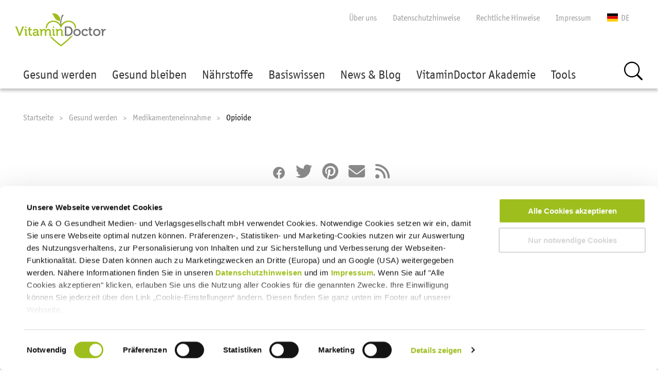

--- FILE ---
content_type: text/html; charset=utf-8
request_url: https://www.vitamindoctor.com/gesund-werden/medikamenteneinnahme/opioide
body_size: 23280
content:
<!DOCTYPE html>
<html lang="de-DE">
<head>
<script src=https://consent.cookiebot.com/uc.js?cbid=68fa4e19-0c90-40f0-8060-a495a8a00066 id="Cookiebot" async=""></script>

<meta charset="utf-8">
<!-- 
	This website is powered by TYPO3 - inspiring people to share!
	TYPO3 is a free open source Content Management Framework initially created by Kasper Skaarhoj and licensed under GNU/GPL.
	TYPO3 is copyright 1998-2026 of Kasper Skaarhoj. Extensions are copyright of their respective owners.
	Information and contribution at https://typo3.org/
-->

<base href="https://www.vitamindoctor.com/">
<link rel="icon" href="https://www.vitamindoctor.com/favicon.ico" type="image/vnd.microsoft.icon">
<title>Opioideinnahme: Mangelzustände vorbeugen</title>
<meta http-equiv="x-ua-compatible" content="IE=edge" />
<meta name="generator" content="TYPO3 CMS" />
<meta name="description" content="Opioide - Wie Vitamine, Mineralstoffe und Antioxidantien Mangelzustände ausgleichen und Nebenwirkungen entgegenwirken | VitaminDoctor" />
<meta name="viewport" content="width=device-width, initial-scale=1" />
<meta property="og:image" content="https://www.vitamindoctor.com/fileadmin/content/com/Gesund_Werden/Medikamenteneinnahme/Opioide/Gesundwerden_Medikamenteneinnahme_Opioide_Pille.jpg.jpg" />
<meta property="og:image:url" content="https://www.vitamindoctor.com/fileadmin/content/com/Gesund_Werden/Medikamenteneinnahme/Opioide/Gesundwerden_Medikamenteneinnahme_Opioide_Pille.jpg.jpg" />
<meta property="og:image:width" content="800" />
<meta property="og:image:height" content="533" />
<meta name="twitter:card" content="summary" />


<link rel="stylesheet" href="/public/css-optimized/app.css?1723540071" media="all">
<link rel="stylesheet" href="https://www.vitamindoctor.com/typo3conf/ext/femanager/Resources/Public/Css/Main.min.css?1702464292" media="all">
<link rel="stylesheet" href="https://www.vitamindoctor.com/typo3conf/ext/ipandlanguageredirect/Resources/Public/Css/Frontend.min.css?1686582445" media="all">
<link rel="stylesheet" href="https://www.vitamindoctor.com/typo3temp/assets/css/0c32d3f1c132281d6d3bc357c0dbad93.css?1712847411" media="all">



<script src="/public/js/modernizr-custom.js?1722421454" async="async"></script>


<!-- ITCOfficinaSansW04-Bold -->
<link rel="preload" as="font" href="/public/fonts/734571/4c974bce-c42a-4b12-a377-e28bb0ec34de.woff2?display=swap" type="font/woff2" crossorigin>
<!-- ITCOfficinaSansW04-Book734509 -->
<link rel="preload" as="font" href="/public/fonts/734509/7d11886e-59e1-4ecc-a1ec-52ab827a48e3.woff2?display=swap" type="font/woff2" crossorigin>
<!-- ITCOfficinaSerifW04-Med -->
<link rel="preload" as="font" href="/public/fonts/734559/088c85d5-705a-450f-b724-ec36d416c964.woff2?display=swap" type="font/woff2" crossorigin>
<!-- vitico -->
<link rel="preload" as="font" href="/public/fonts/vitico.woff?display=swap" type="font/woff" crossorigin>    <link rel="apple-touch-icon" sizes="57x57" href="/system/_shared/Resources/Public/Favicons/apple-icon-57x57.png">
    <link rel="apple-touch-icon" sizes="60x60" href="/system/_shared/Resources/Public/Favicons/apple-icon-60x60.png">
    <link rel="apple-touch-icon" sizes="72x72" href="/system/_shared/Resources/Public/Favicons/apple-icon-72x72.png">
    <link rel="apple-touch-icon" sizes="76x76" href="/system/_shared/Resources/Public/Favicons/apple-icon-76x76.png">
    <link rel="apple-touch-icon" sizes="114x114" href="/system/_shared/Resources/Public/Favicons/apple-icon-114x114.png">
    <link rel="apple-touch-icon" sizes="120x120" href="/system/_shared/Resources/Public/Favicons/apple-icon-120x120.png">
    <link rel="apple-touch-icon" sizes="144x144" href="/system/_shared/Resources/Public/Favicons/apple-icon-144x144.png">
    <link rel="apple-touch-icon" sizes="152x152" href="/system/_shared/Resources/Public/Favicons/apple-icon-152x152.png">
    <link rel="apple-touch-icon" sizes="180x180" href="/system/_shared/Resources/Public/Favicons/apple-icon-180x180.png">
    <link rel="icon" type="image/png" sizes="192x192"  href="/system/_shared/Resources/Public/Favicons/android-icon-192x192.png">
    <link rel="icon" type="image/png" sizes="32x32" href="/system/_shared/Resources/Public/Favicons/favicon-32x32.png">
    <link rel="icon" type="image/png" sizes="96x96" href="/system/_shared/Resources/Public/Favicons/favicon-96x96.png">
    <link rel="icon" type="image/png" sizes="16x16" href="/system/_shared/Resources/Public/Favicons/favicon-16x16.png">
    <meta name="msapplication-TileColor" content="#ffffff">
    <meta name="msapplication-TileImage" content="/system/_shared/Resources/Public/Favicons/ms-icon-144x144.png">
    <meta name="theme-color" content="#ffffff"><!-- Google Tag Manager -->
<script type="text/plain" data-cookieconsent="statistics">(function(w,d,s,l,i){w[l]=w[l]||[];w[l].push({'gtm.start':
new Date().getTime(),event:'gtm.js'});var f=d.getElementsByTagName(s)[0],
j=d.createElement(s),dl=l!='dataLayer'?'&l='+l:'';j.async=true;j.src=
'https://www.googletagmanager.com/gtm.js?id='+i+dl;f.parentNode.insertBefore(j,f);
})(window,document,'script','dataLayer','GTM-588WG4XV');</script>
<!-- End Google Tag Manager -->
<link rel="canonical" href="https://www.vitamindoctor.com/gesund-werden/medikamenteneinnahme/opioide"/>

<!-- This site is optimized with the Yoast SEO for TYPO3 plugin - https://yoast.com/typo3-extensions-seo/ -->
<script type="application/ld+json">[{"@context":"https:\/\/www.schema.org","@type":"BreadcrumbList","itemListElement":[{"@type":"ListItem","position":1,"item":{"@id":"https:\/\/www.vitamindoctor.com\/","name":"Startseite"}},{"@type":"ListItem","position":2,"item":{"@id":"https:\/\/www.vitamindoctor.com\/gesund-werden","name":"Gesund werden"}},{"@type":"ListItem","position":3,"item":{"@id":"https:\/\/www.vitamindoctor.com\/gesund-werden\/medikamenteneinnahme","name":"Medikamenteneinnahme"}},{"@type":"ListItem","position":4,"item":{"@id":"https:\/\/www.vitamindoctor.com\/gesund-werden\/medikamenteneinnahme\/opioide","name":"Opioide"}}]}]</script>
</head>
<body class=" content page-277 page-277" >


<ul class="ipandlanguageredirect" data-ipandlanguageredirect-container="suggest">
	<li class="ipandlanguageredirect__item ipandlanguageredirect__item--first">
		<a class="ipandlanguageredirect__button" href="#" data-ipandlanguageredirect-container="link">
			Zeige besser passende Version dieser Seite</a>
	</li>
	<li class="ipandlanguageredirect__item">
		<button class="ipandlanguageredirect__button" data-ipandlanguageredirect-action="hideMessage">
			Diese Meldung nicht mehr anzeigen
		</button>
	</li>
</ul>


<div id="top"></div>
<!-- Header: Topnavigation // Logo // Submenu -->
<header  style="position: fixed; z-index: 999; width: 100%;">

    <div class="title-bar hide-for-large">
        <div class="logo">
            <a href="/" target="_self"><img src="https://www.vitamindoctor.com/system/_shared/Resources/Public/images/logo.png" width="220" height="64"   alt="" ></a>
        </div>
        <div class="search-container">
            <a href="javascript:void(0)" title="Suche"><i class="search" aria-hidden="true"></i><span class="show-for-sr">Suche</span></a>
        </div>
        <div class="burger-icon mobile-toggle">
            <span></span>
            <span></span>
            <span></span>
            <span></span>
        </div>
        <div class="search-form">
            <div class="tx-kesearch-pi1"><div class="row"><div class="columns"><form method="get" id="mobilesearch" name="form_kesearch_pi1" action="/suche"><input type="hidden" name="id" value="56"><div class="relative">
						<label for="ke_search_sword_mobile" class="show-for-sr"><f:translate key="form.searchFor" /></label>
				        <input type="text" id="ke_search_sword_mobile" name="tx_kesearch_pi1[sword]" value="" placeholder="Suchbegriff" autocomplete="off"><button type="submit" title="suchen" class="search"><span class="show-for-sr"></span></button>
					</div>
					<input id="kesearchpagenumber" type="hidden" name="tx_kesearch_pi1[page]" value="1">
					<input id="resetFilters" type="hidden" name="tx_kesearch_pi1[resetFilters]" value="0">
					<input id="sortByField" type="hidden" name="tx_kesearch_pi1[sortByField]" value="">
					<input id="sortByDir" type="hidden" name="tx_kesearch_pi1[sortByDir]" value="">
			</form></div></div></div>
            <div id="closeMe"></div>
        </div>
    </div>

    <div class="top-bar">

        <div class="show-for-large">
            <div class="row meta-header">
                <div class="top-bar-left">
                    <a href="/" target="_self" class="logo"><img src="https://www.vitamindoctor.com/system/_shared/Resources/Public/images/logo.png" width="220" height="64"   alt="" ></a>
                </div>
                <div class="top-bar-right">
                    <!--<div class="social">
                        <ul class="menu"></ul>
                    </div>-->
                    <nav class="metanav">
                        
                                <ul class="menu">
    
        <li class=" withMenu" >
            <a class=""
               href="#"
               target="_self"
               title="Über uns"
               rel="nofollow"
            >Über uns
            </a>
            
                <ul>
                    
                        <li >
                            <a class=""
                               href="/ueber-uns/mission"
                               target="_self"
                               title="Mission"
                               rel="nofollow"
                            >Mission
                            </a>
                        </li>
                    
                        <li >
                            <a class=""
                               href="/ueber-uns/beiraete"
                               target="_self"
                               title="Beiräte"
                               rel="nofollow"
                            >Beiräte
                            </a>
                        </li>
                    
                </ul>
            
        </li>
    
        <li class="" >
            <a class=""
               href="/datenschutzhinweise"
               target="_self"
               title="Datenschutzhinweise"
               rel="nofollow"
            >Datenschutzhinweise
            </a>
            
        </li>
    
        <li class="" >
            <a class=""
               href="/rechtliche-hinweise"
               target="_self"
               title="Rechtliche Hinweise"
               rel="nofollow"
            >Rechtliche Hinweise
            </a>
            
        </li>
    
        <li class="" >
            <a class=""
               href="/impressum"
               target="_self"
               title="Impressum"
               rel="nofollow"
            >Impressum
            </a>
            
        </li>
    
    <li class="language-switcher"><a href="#" class="de"><span class="fi fi-de"></span><span class="lang-title">DE</span></a><ul><li class="en"><a href="/en/" target="_self" rel="alternate" hreflang="en-GB"><span class="fi fi-en"></span><span class="lang-title">EN</span></a></li><li class="it"><a href="/it/" target="_self" rel="alternate" hreflang="it-IT"><span class="fi fi-it"></span><span class="lang-title">IT</span></a></li></ul></li>
</ul>
                            
                    </nav>
                </div>
            </div>
        </div>
        <div class="row">
            <nav class="mainnav show-for-large">
                <ul class="menu main"><li class="logo-shrink hide"><a href="/" target="_self"><img src="https://www.vitamindoctor.com/system/_shared/Resources/Public/images/logo.png" width="220" height="64"   alt="" ></a></li><li><a href="/gesund-werden/gesund-werden-uebersicht" target="_self" title="Gesund werden" class="active">Gesund werden</a><div class="submenu animated fadeIn"><div class="inner clearfix"><div class="row"><ul class="menu medium-9 columns"><li><a href="/gesund-werden/gesund-werden-uebersicht" target="_self" title="Gesund werden Übersicht">Gesund werden Übersicht</a></li><li><a href="/gesund-werden/augen" target="_self" title="Augen">Augen</a></li><li><a href="/gesund-werden/geschlechtsorgane-und-sexualitaet" target="_self" title="Geschlechtsorgane und Sexualität">Geschlechtsorgane und Sexualität</a></li><li><a href="/gesund-werden/hals-nase-ohren" target="_self" title="Hals, Nase &amp; Ohren">Hals, Nase & Ohren</a></li><li><a href="/gesund-werden/haut-haare" target="_self" title="Haut &amp; Haare">Haut & Haare</a></li><li><a href="/gesund-werden/herz-kreislauf-system" target="_self" title="Herz-Kreislauf-System">Herz-Kreislauf-System</a></li><li><a href="/gesund-werden/immunsystem-allergien" target="_self" title="Immunsystem &amp; Allergien">Immunsystem & Allergien</a></li><li><a href="/gesund-werden/lunge-atemwege" target="_self" title="Lunge &amp; Atemwege">Lunge & Atemwege</a></li><li><a href="/gesund-werden/medikamenteneinnahme" target="_self" title="Medikamenteneinnahme" class="active">Medikamenteneinnahme</a></li><li><a href="/gesund-werden/mund-und-zaehne" target="_self" title="Mund und Zähne">Mund und Zähne</a></li><li><a href="/gesund-werden/nervensystem" target="_self" title="Nervensystem">Nervensystem</a></li><li><a href="/gesund-werden/nieren-ableitende-harnwege" target="_self" title="Nieren &amp; ableitende Harnwege">Nieren & ableitende Harnwege</a></li><li><a href="/gesund-werden/psyche" target="_self" title="Psyche">Psyche</a></li><li><a href="/gesund-werden/stoffwechsel-hormonsystem" target="_self" title="Stoffwechsel &amp; Hormonsystem">Stoffwechsel & Hormonsystem</a></li><li><a href="/gesund-werden/stuetz-bewegungsapparat" target="_self" title="Stütz- &amp; Bewegungsapparat">Stütz- & Bewegungsapparat</a></li><li><a href="/gesund-werden/verdauungdarm" target="_self" title="Verdauung/Darm">Verdauung/Darm</a></li></ul></div></div></div></li><li><a href="/gesund-bleiben/gesund-bleiben-uebersicht" target="_self" title="Gesund bleiben">Gesund bleiben</a><div class="submenu animated fadeIn"><div class="inner clearfix"><div class="row"><ul class="menu medium-9 columns"><li><a href="/gesund-bleiben/gesund-bleiben-uebersicht" target="_self" title="Gesund bleiben Übersicht">Gesund bleiben Übersicht</a></li><li><a href="/gesund-bleiben/saeure-basen" target="_self" title="Säure-Basen">Säure-Basen</a></li><li><a href="/gesund-bleiben/ernaehrung" target="_self" title="Ernährung">Ernährung</a></li><li><a href="/gesund-bleiben/anti-aging" target="_self" title="Anti-Aging mit Mikronährstoffen">Anti- Aging</a></li><li><a href="/gesund-bleiben/stress" target="_self" title="Stress: besser gewappnet mit Mikronährstoffmedizin">Stress</a></li><li><a href="/gesund-bleiben/abnehmen" target="_self" title="Abnehmen">Abnehmen</a></li><li><a href="/gesund-bleiben/entgiftung" target="_self" title="Entgiftung">Entgiftung</a></li><li><a href="/gesund-bleiben/immunsystem-staerken" target="_self" title="Das Immunsystem natürlich stärken">Immunsystem stärken</a></li><li><a href="/gesund-bleiben/kinder" target="_self" title="Kinder">Kinder</a></li><li><a href="/gesund-bleiben/krebsvorbeugung" target="_self" title="Krebsvorbeugung">Krebsvorbeugung</a></li><li><a href="/gesund-bleiben/kinderwunsch" target="_self" title="Kinderwunsch">Kinderwunsch</a></li><li><a href="/gesund-bleiben/reisen" target="_self" title="Reisen">Reisen</a></li><li><a href="/gesund-bleiben/schwangerschaft" target="_self" title="Schwangerschaft">Schwangerschaft</a></li><li><a href="/gesund-bleiben/wechseljahre" target="_self" title="Wechseljahre - gelassen durch diese Zeit">Wechseljahre</a></li><li><a href="/gesund-bleiben/sport" target="_self" title="Sport">Sport</a></li></ul></div></div></div></li><li><a href="/naehrstoffe/beeren-und-fruechte" target="_self" title="Nährstoffe">Nährstoffe</a><div class="submenu animated fadeIn"><div class="inner clearfix"><div class="row"><ul class="menu medium-9 columns"><li><a href="/naehrstoffe/beeren-und-fruechte" target="_self" title="Beeren und Früchte">Beeren und Früchte</a></li><li><a href="/naehrstoffe/naehrstoffe-uebersicht" target="_self" title="Nährstoffe Übersicht">Nährstoffe Übersicht</a></li><li><a href="/naehrstoffe/aminosaeuren" target="_self" title="Aminosäuren">Aminosäuren</a></li><li><a href="/naehrstoffe/enzyme-und-hormone" target="_self" title="Enzyme und Hormone">Enzyme und Hormone</a></li><li><a href="/naehrstoffe/fette-und-fettsaeuren" target="_self" title="Fette und Fettsäuren">Fette und Fettsäuren</a></li><li><a href="/naehrstoffe/mineralstoffe" target="_self" title="Mineralstoffe">Mineralstoffe</a></li><li><a href="/naehrstoffe/probiotika-und-ballaststoffe" target="_self" title="Probiotika und Ballaststoffe">Probiotika und Ballaststoffe</a></li><li><a href="/naehrstoffe/saccharide" target="_self" title="Saccharide">Saccharide</a></li><li><a href="/naehrstoffe/sekundaere-pflanzenstoffe" target="_self" title="Sekundäre Pflanzenstoffe">Sekundäre Pflanzenstoffe</a></li><li><a href="/naehrstoffe/vitamine" target="_self" title="Vitamine">Vitamine</a></li><li><a href="/naehrstoffe/sonstige-substanzen" target="_self" title="Sonstige Substanzen">Sonstige Substanzen</a></li></ul></div></div></div></li><li><a href="/basiswissen/basiswissen-uebersicht" target="_self" title="Basiswissen">Basiswissen</a><div class="submenu animated fadeIn"><div class="inner clearfix"><div class="row"><ul class="menu medium-9 columns"><li><a href="/basiswissen/basiswissen-uebersicht" target="_self" title="Basiswissen Übersicht">Basiswissen Übersicht</a></li><li><a href="/basiswissen/mikronaehrstofftherapie" target="_self" title="Mikronährstoffmedizin: Was ist das und was macht sie aus">Mikronährstofftherapie</a></li><li><a href="/basiswissen/naehrstoffbedarf" target="_self" title="Mikronährstoffe: Bedarf und Zufuhrempfehlung">Nährstoffbedarf</a></li><li><a href="/basiswissen/qualitaet" target="_self" title="Was macht ein gutes Mikronährstoffpräparat aus?">Qualität</a></li></ul></div></div></div></li><li><a href="/news-blog" target="_self" title="News &amp; Blog">News & Blog</a></li><li><a href="/akademie/akademie" target="_self" title="VitaminDoctor Akademie">VitaminDoctor Akademie</a><div class="submenu animated fadeIn"><div class="inner clearfix"><div class="row"><ul class="menu medium-9 columns"><li><a href="/akademie/akademie" target="_self" title="Akademie">Akademie</a></li><li><a href="/akademie/zertifizierte-fortbildungen" target="_self" title="Zertifizierte Fortbildungen">Zertifizierte Fortbildungen</a></li><li><a href="/akademie/newsletter" target="_self" title="Newsletteranmeldung">Newsletteranmeldung</a></li><li><a href="/akademie/terminuebersicht-live-webinare" target="_self" title="Terminübersicht Live-Webinare">Terminübersicht Live-Webinare</a></li><li><a href="/akademie/archiv-live-webinare" target="_self" title="Archiv Live-Webinare">Archiv Live-Webinare</a></li><li><a href="/akademie/unsere-partner" target="_self" title="Unsere Partner">Unsere Partner</a></li></ul></div></div></div></li><li><a href="/tools/naehrstofftabelle" target="_self" title="Tools">Tools</a><div class="submenu animated fadeIn"><div class="inner clearfix"><div class="row"><ul class="menu medium-9 columns"><li><a href="/tools/naehrstofftabelle" target="_self" title="Nährstofftabelle">Nährstofftabelle</a></li></ul></div></div></div></li></ul>
                <ul class="menu search">
    <li class="">
        <a href="#" title="Suche"><i class="search" aria-hidden="true"></i>Suche</a>
    </li>
</ul>

                <div class="search-form-page">
                    <div class="tx-kesearch-pi1"><div class="row"><div class="columns"><form method="get" id="resultsearch" name="form_kesearch_pi1" action="/suche"><input type="hidden" name="id" value="56"><div class="relative">
						<label for="ke_search_sword_result" class="show-for-sr"></label>
						<input type="text" id="ke_search_sword_result" name="tx_kesearch_pi1[sword]" value="" placeholder="Suchbegriff" autocomplete="off"><button type="submit" title="suchen" class="search"><span class="show-for-sr"></span></button>
					</div>
					<input id="kesearchpagenumber" type="hidden" name="tx_kesearch_pi1[page]" value="1">
					<input id="resetFilters" type="hidden" name="tx_kesearch_pi1[resetFilters]" value="0">
					<input id="sortByField" type="hidden" name="tx_kesearch_pi1[sortByField]" value="">
					<input id="sortByDir" type="hidden" name="tx_kesearch_pi1[sortByDir]" value="">
			</form></div></div></div>
                    <div id="closeMe2"></div>
                </div>
            </nav>
            <div class="mobilenav">
                <nav>
                    <ul class="menu main drilldown" data-drilldown data-auto-height="true" data-animate-height="true" data-parent-link="true"><li><a href="/gesund-werden/gesund-werden-uebersicht" target="_self" title="Gesund werden" class="active">Gesund werden</a><ul class="menu vertical nested"><li><a href="/gesund-werden/gesund-werden-uebersicht" target="_self" title="Gesund werden Übersicht">Gesund werden Übersicht</a></li><li><a href="/gesund-werden/augen" target="_self" title="Augen">Augen</a></li><li><a href="/gesund-werden/geschlechtsorgane-und-sexualitaet" target="_self" title="Geschlechtsorgane und Sexualität">Geschlechtsorgane und Sexualität</a></li><li><a href="/gesund-werden/hals-nase-ohren" target="_self" title="Hals, Nase &amp; Ohren">Hals, Nase & Ohren</a></li><li><a href="/gesund-werden/haut-haare" target="_self" title="Haut &amp; Haare">Haut & Haare</a></li><li><a href="/gesund-werden/herz-kreislauf-system" target="_self" title="Herz-Kreislauf-System">Herz-Kreislauf-System</a></li><li><a href="/gesund-werden/immunsystem-allergien" target="_self" title="Immunsystem &amp; Allergien">Immunsystem & Allergien</a></li><li><a href="/gesund-werden/lunge-atemwege" target="_self" title="Lunge &amp; Atemwege">Lunge & Atemwege</a></li><li><a href="/gesund-werden/medikamenteneinnahme" target="_self" title="Medikamenteneinnahme" class="active">Medikamenteneinnahme</a></li><li><a href="/gesund-werden/mund-und-zaehne" target="_self" title="Mund und Zähne">Mund und Zähne</a></li><li><a href="/gesund-werden/nervensystem" target="_self" title="Nervensystem">Nervensystem</a></li><li><a href="/gesund-werden/nieren-ableitende-harnwege" target="_self" title="Nieren &amp; ableitende Harnwege">Nieren & ableitende Harnwege</a></li><li><a href="/gesund-werden/psyche" target="_self" title="Psyche">Psyche</a></li><li><a href="/gesund-werden/stoffwechsel-hormonsystem" target="_self" title="Stoffwechsel &amp; Hormonsystem">Stoffwechsel & Hormonsystem</a></li><li><a href="/gesund-werden/stuetz-bewegungsapparat" target="_self" title="Stütz- &amp; Bewegungsapparat">Stütz- & Bewegungsapparat</a></li><li><a href="/gesund-werden/verdauungdarm" target="_self" title="Verdauung/Darm">Verdauung/Darm</a></li></ul></li><li><a href="/gesund-bleiben/gesund-bleiben-uebersicht" target="_self" title="Gesund bleiben">Gesund bleiben</a><ul class="menu vertical nested"><li><a href="/gesund-bleiben/gesund-bleiben-uebersicht" target="_self" title="Gesund bleiben Übersicht">Gesund bleiben Übersicht</a></li><li><a href="/gesund-bleiben/saeure-basen" target="_self" title="Säure-Basen">Säure-Basen</a></li><li><a href="/gesund-bleiben/ernaehrung" target="_self" title="Ernährung">Ernährung</a></li><li><a href="/gesund-bleiben/anti-aging" target="_self" title="Anti-Aging mit Mikronährstoffen">Anti- Aging</a></li><li><a href="/gesund-bleiben/stress" target="_self" title="Stress: besser gewappnet mit Mikronährstoffmedizin">Stress</a></li><li><a href="/gesund-bleiben/abnehmen" target="_self" title="Abnehmen">Abnehmen</a></li><li><a href="/gesund-bleiben/entgiftung" target="_self" title="Entgiftung">Entgiftung</a></li><li><a href="/gesund-bleiben/immunsystem-staerken" target="_self" title="Das Immunsystem natürlich stärken">Immunsystem stärken</a></li><li><a href="/gesund-bleiben/kinder" target="_self" title="Kinder">Kinder</a></li><li><a href="/gesund-bleiben/krebsvorbeugung" target="_self" title="Krebsvorbeugung">Krebsvorbeugung</a></li><li><a href="/gesund-bleiben/kinderwunsch" target="_self" title="Kinderwunsch">Kinderwunsch</a></li><li><a href="/gesund-bleiben/reisen" target="_self" title="Reisen">Reisen</a></li><li><a href="/gesund-bleiben/schwangerschaft" target="_self" title="Schwangerschaft">Schwangerschaft</a></li><li><a href="/gesund-bleiben/wechseljahre" target="_self" title="Wechseljahre - gelassen durch diese Zeit">Wechseljahre</a></li><li><a href="/gesund-bleiben/sport" target="_self" title="Sport">Sport</a></li></ul></li><li><a href="/naehrstoffe/beeren-und-fruechte" target="_self" title="Nährstoffe">Nährstoffe</a><ul class="menu vertical nested"><li><a href="/naehrstoffe/beeren-und-fruechte" target="_self" title="Beeren und Früchte">Beeren und Früchte</a></li><li><a href="/naehrstoffe/naehrstoffe-uebersicht" target="_self" title="Nährstoffe Übersicht">Nährstoffe Übersicht</a></li><li><a href="/naehrstoffe/aminosaeuren" target="_self" title="Aminosäuren">Aminosäuren</a></li><li><a href="/naehrstoffe/enzyme-und-hormone" target="_self" title="Enzyme und Hormone">Enzyme und Hormone</a></li><li><a href="/naehrstoffe/fette-und-fettsaeuren" target="_self" title="Fette und Fettsäuren">Fette und Fettsäuren</a></li><li><a href="/naehrstoffe/mineralstoffe" target="_self" title="Mineralstoffe">Mineralstoffe</a></li><li><a href="/naehrstoffe/probiotika-und-ballaststoffe" target="_self" title="Probiotika und Ballaststoffe">Probiotika und Ballaststoffe</a></li><li><a href="/naehrstoffe/saccharide" target="_self" title="Saccharide">Saccharide</a></li><li><a href="/naehrstoffe/sekundaere-pflanzenstoffe" target="_self" title="Sekundäre Pflanzenstoffe">Sekundäre Pflanzenstoffe</a></li><li><a href="/naehrstoffe/vitamine" target="_self" title="Vitamine">Vitamine</a></li><li><a href="/naehrstoffe/sonstige-substanzen" target="_self" title="Sonstige Substanzen">Sonstige Substanzen</a></li></ul></li><li><a href="/basiswissen/basiswissen-uebersicht" target="_self" title="Basiswissen">Basiswissen</a><ul class="menu vertical nested"><li><a href="/basiswissen/basiswissen-uebersicht" target="_self" title="Basiswissen Übersicht">Basiswissen Übersicht</a></li><li><a href="/basiswissen/mikronaehrstofftherapie" target="_self" title="Mikronährstoffmedizin: Was ist das und was macht sie aus">Mikronährstofftherapie</a></li><li><a href="/basiswissen/naehrstoffbedarf" target="_self" title="Mikronährstoffe: Bedarf und Zufuhrempfehlung">Nährstoffbedarf</a></li><li><a href="/basiswissen/qualitaet" target="_self" title="Was macht ein gutes Mikronährstoffpräparat aus?">Qualität</a></li></ul></li><li><a href="/news-blog" target="_self" title="News &amp; Blog">News & Blog</a></li><li><a href="/akademie/akademie" target="_self" title="VitaminDoctor Akademie">VitaminDoctor Akademie</a><ul class="menu vertical nested"><li><a href="/akademie/akademie" target="_self" title="Akademie">Akademie</a></li><li><a href="/akademie/zertifizierte-fortbildungen" target="_self" title="Zertifizierte Fortbildungen">Zertifizierte Fortbildungen</a></li><li><a href="/akademie/newsletter" target="_self" title="Newsletteranmeldung">Newsletteranmeldung</a></li><li><a href="/akademie/terminuebersicht-live-webinare" target="_self" title="Terminübersicht Live-Webinare">Terminübersicht Live-Webinare</a></li><li><a href="/fachkreise/doccheck-login" target="_self" title="DocCheck Login">DocCheck Login</a></li><li><a href="/akademie/archiv-live-webinare" target="_self" title="Archiv Live-Webinare">Archiv Live-Webinare</a></li><li><a href="/akademie/unsere-partner" target="_self" title="Unsere Partner">Unsere Partner</a></li></ul></li><li><a href="/tools/naehrstofftabelle" target="_self" title="Tools">Tools</a><ul class="menu vertical nested"><li><a href="/tools/naehrstofftabelle" target="_self" title="Nährstofftabelle">Nährstofftabelle</a></li></ul></li><li><a href="/ueber-uns/mission" target="_self" title="Über uns">Über uns</a><ul class="menu vertical nested"><li><a href="/ueber-uns/mission" target="_self" title="Mission">Mission</a></li><li><a href="/ueber-uns/beiraete" target="_self" title="Beiräte">Beiräte</a></li></ul></li></ul>
                    <div class="metanav">
                        
                                <ul class="menu vertical">
    
        <li class=" withMenu" >
            <a class=""
               href="/ueber-uns/mission"
               target="_self"
               title="Über uns"
               rel="nofollow"
            >Über uns
            </a>
            
                <ul>
                    
                        <li >
                            <a class=""
                               href="/ueber-uns/mission"
                               target="_self"
                               title="Mission"
                               rel="nofollow"
                            >Mission
                            </a>
                        </li>
                    
                        <li >
                            <a class=""
                               href="/ueber-uns/beiraete"
                               target="_self"
                               title="Beiräte"
                               rel="nofollow"
                            >Beiräte
                            </a>
                        </li>
                    
                </ul>
            
        </li>
    
        <li class="" >
            <a class=""
               href="/datenschutzhinweise"
               target="_self"
               title="Datenschutzhinweise"
               rel="nofollow"
            >Datenschutzhinweise
            </a>
            
        </li>
    
        <li class="" >
            <a class=""
               href="/rechtliche-hinweise"
               target="_self"
               title="Rechtliche Hinweise"
               rel="nofollow"
            >Rechtliche Hinweise
            </a>
            
        </li>
    
        <li class="" >
            <a class=""
               href="/impressum"
               target="_self"
               title="Impressum"
               rel="nofollow"
            >Impressum
            </a>
            
        </li>
    
    <li class="language-switcher"><a href="#" class="de"><span class="fi fi-de"></span><span class="lang-title">DE</span></a><ul><li class="en"><a href="/en/" target="_self" rel="alternate" hreflang="en-GB"><span class="fi fi-en"></span><span class="lang-title">EN</span></a></li><li class="it"><a href="/it/" target="_self" rel="alternate" hreflang="it-IT"><span class="fi fi-it"></span><span class="lang-title">IT</span></a></li></ul></li>
</ul>
                            
                    </div>
                </nav>
            </div>
        </div>
    </div>
</header>

    <div class="distance-breadcrumb"></div>
    <div class="row expanded divider colored">
    <div class="row">
        <div class="large-12 column" itemscope itemtype="http://schema.org/BreadcrumbList">
            <ul class="breadcrumbs"><li itemprop="itemListElement" itemscope itemtype="http://schema.org/ListItem"><a href="/" target="_self" title="VitaminDoctor - das Informationsportal rund um Mikronährstoffe" itemprop="item"><span itemprop="name">Startseite</span></a><meta itemprop="position" content="1" /></li><li itemprop="itemListElement" itemscope itemtype="http://schema.org/ListItem"><a href="/gesund-werden/gesund-werden-uebersicht" target="_self" title="Gesund werden" itemprop="item"><span itemprop="name">Gesund werden</span></a><meta itemprop="position" content="2" /></li><li itemprop="itemListElement" itemscope itemtype="http://schema.org/ListItem"><a href="/gesund-werden/medikamenteneinnahme" target="_self" title="Medikamenteneinnahme" itemprop="item"><span itemprop="name">Medikamenteneinnahme</span></a><meta itemprop="position" content="3" /></li><li itemprop="itemListElement" itemscope itemtype="http://schema.org/ListItem"><span class="show-for-sr">Current: </span><span itemprop="name">Opioide</span><meta itemprop="item" content="/gesund-werden/medikamenteneinnahme/opioide"><meta itemprop="position" content="4" /></li></ul>
        </div>
    </div>
</div>

    <main>


        <div class="column row article">
            
            <div class="large-8 large-offset-2 columns">
                <div class="social share">
                    <ul class="menu"><li><a href="http://www.facebook.com/sharer.php?u=https://www.vitamindoctor.com/gesund-werden/medikamenteneinnahme/opioide&amp;t=Opioideineinnahme%3A%20Mangelzust%C3%A4nde%20vorbeugen" target="_blank" rel="noreferrer"><i class="fa fa-brands fa-facebook" aria-hidden="true"></i>Facebook</a></li><li><a href="http://twitter.com/share?url=https://www.vitamindoctor.com/gesund-werden/medikamenteneinnahme/opioide&amp;text=Opioideineinnahme%3A%20Mangelzust%C3%A4nde%20vorbeugen" target="_blank" rel="noreferrer"><i class="fa fa-brands fa-twitter" aria-hidden="true"></i>Twitter</a></li><li><a href="http://pinterest.com/pin/create/button/?url=https://www.vitamindoctor.com/gesund-werden/medikamenteneinnahme/opioide&amp;description=Opioideineinnahme%3A%20Mangelzust%C3%A4nde%20vorbeugen" target="_blank" rel="noreferrer"><i class="fa fa-brands fa-pinterest" aria-hidden="true"></i>Pinterest</a></li><li><a href="mailto:?subject=VitaminDoctor.com%20-%20Opioideineinnahme%3A%20Mangelzust%C3%A4nde%20vorbeugen%20&body=https://www.vitamindoctor.com/gesund-werden/medikamenteneinnahme/opioide" target="_blank"><i class="fa fa-envelope" aria-hidden="true"></i>Mail</a></li></li><li><a href="https://www.vitamindoctor.com/gesund-werden/medikamenteneinnahme/opioide?type=68435132" target="_blank"><i class="fa fa-rss" aria-hidden="true"></i>RSS</a></li></ul>
                </div>
                <div class="content">
                    <!--TYPO3SEARCH_begin-->
<div id="c5966" class="article-text frame frame-default frame-type-header frame-layout-0"><div><h1 class="">
				Mikronährstoffmangel durch Opioide verhindern 
			</h1><h2 class="">
				Wie Vitamine, Mineralstoffe und Antioxidantien Mangelzustände ausgleichen und Nebenwirkungen entgegenwirken
			</h2></div></div>

<!--TYPO3SEARCH_end-->
                </div>
                <div class="row divider">
                    <div class="large-12 columns">
                        <div class="content">
                        <!--TYPO3SEARCH_begin-->
<div id="c5967" ><div class="article-content-filter mb30"><ul class="vertical menu"><li><a href="#c5969" target="_self"  title="Opioide: Wirkung, Anwendung und Nebenwirkungen "  data-smooth-scroll data-offset="166"><i class="fa fa-arrow-down"></i>
									Opioide: Wirkung, Anwendung und Nebenwirkungen 
								</a></li><li><a href="#c5974" target="_self"  title="Nebenwirkungen vermeiden und Wirkung sicherstellen"  data-smooth-scroll data-offset="166"><i class="fa fa-arrow-down"></i>
									Nebenwirkungen vermeiden und Wirkung sicherstellen
								</a></li><li><a href="#c6003" target="_self"  title="Zusammenfassung"  data-smooth-scroll data-offset="166"><i class="fa fa-arrow-down"></i>
									Zusammenfassung
								</a></li><li><a href="#c6004" target="_self"  title="Verzeichnis der Studien und Quellen"  data-smooth-scroll data-offset="166"><i class="fa fa-arrow-down"></i>
									Verzeichnis der Studien und Quellen
								</a></li></ul></div><time datetime="2023-05-23" class="last-update">Zuletzt aktualisiert am 23.05.2023</time></div>


<div id="c6484" class="article-text frame frame-default frame-type-image frame-layout-0"><div class="ce-image ce-center ce-above"><span class="article-img center"><div class="" data-ce-columns="1" data-ce-images="1"><div class="ce-outer"><div class="ce-inner"><div class="ce-row"><div class="ce-column"><figure class="image"><picture class="js-picture"><!--[if IE 9]><video style="display: none;"><![endif]--><source data-srcset="https://www.vitamindoctor.com/fileadmin/_processed_/0/d/csm_Gesundwerden_Medikamenteneinnahme_Opioide_Pille.jpg_cdc184e195.jpg" media="(min-width:1141px)" /><source data-srcset="https://www.vitamindoctor.com/fileadmin/_processed_/0/d/csm_Gesundwerden_Medikamenteneinnahme_Opioide_Pille.jpg_cdc184e195.jpg" media="(min-width:768px)" /><source data-srcset="https://www.vitamindoctor.com/fileadmin/_processed_/0/d/csm_Gesundwerden_Medikamenteneinnahme_Opioide_Pille.jpg_88fee9aa31.jpg" media="(min-width:620px)" /><source data-srcset="https://www.vitamindoctor.com/fileadmin/_processed_/0/d/csm_Gesundwerden_Medikamenteneinnahme_Opioide_Pille.jpg_1c4bb0a39c.jpg" media="(min-width:0px)" /><!--[if IE 9]></video><![endif]--><img src="[data-uri]" data-srcset="https://www.vitamindoctor.com/fileadmin/_processed_/0/d/csm_Gesundwerden_Medikamenteneinnahme_Opioide_Pille.jpg_cdc184e195.jpg" srcset="https://www.vitamindoctor.com/fileadmin/_processed_/0/d/csm_Gesundwerden_Medikamenteneinnahme_Opioide_Pille.jpg_cdc184e195.jpg" alt="Arzt hält eine Opioidpille" title="Arzt hält eine Opioidpille" class="image-embed-item  lazyload"  /></picture><figcaption class="image-caption">
			Opioide sind starke Schmerzmittel, die bei besonders schweren Schmerzzuständen zum Einsatz kommen. Im Gegensatz zu anderen Schmerzmitteln entfalten sie ihre Wirkung direkt im zentralen Nervensystem, also in Gehirn und Rückenmark. Bild: moxumbic/iStock/Getty Images Plus
		</figcaption></figure></div></div></div></div></div></span></div></div>


<div id="c5968" class="article-text frame frame-default frame-type-textpic frame-layout-0"><div class="article-text ce-textpic ce-center ce-above"><span class="article-img center"></span><p><strong>Opioide sind hochwirksame Schmerzmittel, die bei besonders starken Schmerzen zum Einsatz kommen. Ihre Anwendung ist jedoch auch mit einigen Nebenwirkungen verbunden. Hierzu zählen vor allem Magen-Darm-Probleme wie Übelkeit, Durchfall oder auch Verstopfung. Diese wiederum führen häufig zu einer allgemeinen Mangelversorgung mit wichtigen Nährstoffen. Erfahren Sie hier, wie Sie diesen Nebenwirkungen mithilfe der Mikronährstoffmedizin gezielt entgegenwirken können.</strong></p></div></div>


<div id="c5969" class="article-text frame frame-default frame-type-text frame-layout-0"><div><h2 class="">
				Opioide: Wirkung, Anwendung und Nebenwirkungen 
			</h2><h3 class="">
				Wie wirken Opioide?
			</h3></div><p>Opioide sind starke Schmerzmittel, die bei besonders schweren Schmerzzuständen zum Einsatz kommen. Im Gegensatz zu anderen Schmerzmitteln entfalten sie ihre Wirkung direkt im zentralen Nervensystem, also in Gehirn und Rückenmark. Hier blockieren sie die Nervenzellen, die für die Weiterleitung und die Verarbeitung der Schmerzsignale verantwortlich sind.</p><p>Liste der Opioide:</p><ul><li>Codein (zum Beispiel codi OPT®, Dolviran® N)</li><li>Fentanyl (zum Beispiel Abstral®, Fentanyl-HEXAL®, Effentora®)</li><li>Buprenorphin (zum Beispiel Bupre-HEXAL®, Buprenorphin AL®)</li><li>Morphin (zum Beispiel M-Stada®, Morph® Sandoz®, Sevredol®)</li><li>Oxycodon (zum Beispiel Oxycan® uno, Oxycodon-HCl AL®, Carenoxal®)</li><li>Tilidin (zum Beispiel Tilicomp® beta, Tilidin AL comp.®, Tilidin-N Sandoz®)</li><li>Tramadol (zum Beispiel Tramabeta®, Tramadolor®, Tramal®)</li></ul><p>Opioide sind zum Beispiel in Tablettenform, als Injektionslösung oder als Pflaster verfügbar. Eine regelmäßige Einnahme kann eine Abhängigkeit (Sucht) mit Entzugserscheinungen verursachen. Sie sind daher nicht rezeptfrei erhältlich, sondern müssen vom Arzt verschrieben werden.</p></div>


<div id="c5970" class="article-text frame frame-default frame-type-textpic frame-layout-0"><div><h3 class="">
				Einsatzgebiete von Opioiden
			</h3></div><div class="article-text ce-textpic ce-right ce-intext"><span class="article-img right"><div class="" data-ce-columns="1" data-ce-images="1"><div class="ce-row"><div class="ce-column"><figure class="image"><div class="article-img  "><picture class="js-picture"><!--[if IE 9]><video style="display: none;"><![endif]--><source data-srcset="https://www.vitamindoctor.com/fileadmin/_processed_/1/8/csm_Gesundwerden_Medikamenteneinnahme_Opioide_Knie.jpg_a8a889b6ea.jpg" media="(min-width:1141px)" /><source data-srcset="https://www.vitamindoctor.com/fileadmin/_processed_/1/8/csm_Gesundwerden_Medikamenteneinnahme_Opioide_Knie.jpg_a8a889b6ea.jpg" media="(min-width:768px)" /><source data-srcset="https://www.vitamindoctor.com/fileadmin/_processed_/1/8/csm_Gesundwerden_Medikamenteneinnahme_Opioide_Knie.jpg_22bb50ba10.jpg" media="(min-width:620px)" /><source data-srcset="https://www.vitamindoctor.com/fileadmin/_processed_/1/8/csm_Gesundwerden_Medikamenteneinnahme_Opioide_Knie.jpg_b23d1089fe.jpg" media="(min-width:0px)" /><!--[if IE 9]></video><![endif]--><img src="[data-uri]" data-srcset="https://www.vitamindoctor.com/fileadmin/_processed_/1/8/csm_Gesundwerden_Medikamenteneinnahme_Opioide_Knie.jpg_a8a889b6ea.jpg" srcset="https://www.vitamindoctor.com/fileadmin/_processed_/1/8/csm_Gesundwerden_Medikamenteneinnahme_Opioide_Knie.jpg_a8a889b6ea.jpg" alt="Mann hält sich sein schmerzendes Knie" title="Mann hält sich sein schmerzendes Knie" class="image-embed-item  lazyload"  /></picture><a class="lightbox-search" href="https://www.vitamindoctor.com/fileadmin/content/com/Gesund_Werden/Medikamenteneinnahme/Opioide/Gesundwerden_Medikamenteneinnahme_Opioide_Knie.jpg.jpg" data-lightbox="image-1" data-title="Auch während oder nach einer Operation sowie nach Unfällen kommen häufig Opioide zur Schmerzlinderung zum Einsatz. Bilder: seb_ra/iStock/Getty Images Plus"><i class="fa fa-search"></i></a></div><figcaption class="image-caption">
			Auch während oder nach einer Operation sowie nach Unfällen kommen häufig Opioide zur Schmerzlinderung zum Einsatz. Bilder: seb_ra/iStock/Getty Images Plus
		</figcaption></figure></div></div></div></span><p>Starke Schmerzen, die mit Opioiden behandelt werden, treten zum Beispiel bei folgenden Erkrankungen auf:</p><ul><li>Krebserkrankungen</li><li>chronischen Gelenkschmerzen und Erkrankungen des Bewegungsapparates (zum Beispiel Arthrose, Osteoporose, rheumatoide Arthritis)</li><li>chronischen Rückenschmerzen</li><li>Neuropathien (Schädigung von Nervenzellen)</li><li>Nervenschmerzen (zum Beispiel nach einer Gürtelrose)</li><li>Migräne und schweren chronischen Kopfschmerzen</li><li>Zahnschmerzen</li></ul><p>Auch während oder nach einer Operation sowie nach Unfällen kommen häufig Opioide zur Schmerzlinderung zum Einsatz.</p></div></div>


<div id="c5971" class="article-text frame frame-default frame-type-text frame-layout-0"><div><h3 class="">
				Nebenwirkungen: Opioide verursachen oft Nährstoffmängel und Verstopfungen
			</h3></div><p>Eine längerfristige Verordnung von Opioiden kann zu Nebenwirkungen führen. Es kann durch Appetitlosigkeit und Magen-Darm-Beschwerden wie Übelkeit und Erbrechen zu einem allgemeinen Nährstoffmangel kommen. Dieser wird durch den Einsatz von Abführmitteln (Laxanzien) begünstigt, da die wohl häufigste Nebenwirkung einer Opioid-Therapie eine Verstopfung ist: Abführmittel regen die Darmtätigkeit an und verflüssigen den Stuhl, wodurch es zu erheblichen Nährstoffverlusten kommen kann.</p><p>Mikronährstoffmediziner empfehlen deshalb, während der Opioid-Behandlung ein Multimikronährstoffpräparat einzunehmen. Die darin enthaltenen Vitamine und Mineralstoffe können eine Mangelversorgung ausgleichen und Folgeerkrankungen verhindern. Besonders wichtig sind die folgenden Nährstoffe:</p><ul><li><a href="/gesund-werden/medikamenteneinnahme/opioide#c5975" target="_self">Vitamin D</a>&nbsp;beugt einem Mangel vor und kann die Wirkung der Opioide unterstützen.</li><li><a href="/gesund-werden/medikamenteneinnahme/opioide#c5981" target="_self">B-Vitamine</a>&nbsp;beugen einer Unterversorgung vor und senken den Homocysteinspiegel.</li><li><a href="/gesund-werden/medikamenteneinnahme/opioide#c5985" target="_self">Zink</a>&nbsp;wirkt einem durch Opioide ausgelösten Zinkmangel entgegen und kann Schmerzen lindern.</li><li><a href="/gesund-werden/medikamenteneinnahme/opioide#c5988" target="_self">Magnesium</a>&nbsp;reguliert Botenstoffe, entspannt Muskeln und kann die erforderliche Schmerzmitteldosis verringern.</li><li><a href="/gesund-werden/medikamenteneinnahme/opioide#c5993" target="_self">Vitamin C</a>, <a href="/gesund-werden/medikamenteneinnahme/opioide#c5996" target="_self">Kupfer</a> und <a href="/gesund-werden/medikamenteneinnahme/opioide#c5996" target="_self">Selen</a>&nbsp;verhindern einen Mangel an Antioxidantien und begrenzen den Entzündungsschaden.</li></ul></div>


<div class="panel callout short vitamin-green "  id="c5972"><i class="tipp-icon"></i><h4>
                            
                                    Tipp
                                
                        </h4><div class="truncateMe"><p><strong>Hilfe bei Verstopfung:</strong> Einige Mikronährstoffe bieten bei Verstopfungen auch eine sanfte Alternative zu Abführmitteln. Wie Sie mit Mikronährstoffmedizin Verstopfungen lindern, lesen Sie <a href="/gesund-werden/verdauungdarm/verstopfung" target="_self">hier</a>.</p></div><div class="toggleStudySrc"><button class="close-button" type="button" data-toggle="study-src-5972"><span aria-hidden="true" class="plus fa fa-angle-down"></span><span aria-hidden="true" class="times hide">&times;</span></button></div><div id="study-src-5972" class="incallout" data-toggler=".is-shown" data-animate="scale-in-up scale-out-up"></div></div>

<div id="c5973" class="article-text frame frame-default frame-type-text frame-layout-0"><p>Weitere Nebenwirkungen von Opioiden sind eine verringerte Atemfrequenz, eine Versteifung der Muskulatur, verengte Pupillen, eine verringerte Urinausscheidung, Blutdruckabfall, Hautrötungen und Juckreiz. Nicht all diese Nebenwirkungen lassen sich mit Mikronährstoffen lindern.</p><div class="mb60 article-to-top text-center"><a href="#top" data-smooth-scroll><i class="fa fa-arrow-up"></i> Zurück zum Anfang</a></div></div>


<div id="c5974" class="article-text frame frame-default frame-type-text frame-layout-0"><div><h2 class="">
				Nebenwirkungen vermeiden und Wirkung sicherstellen
			</h2></div></div>


<div id="c5975" class="article-text frame frame-default frame-type-text frame-layout-0"><div><h3 class="">
				Vitamin D: Mangel vorbeugen und Schmerzlinderung verbessern
			</h3><h4 class="">
				Hintergrund und Wirkweise
			</h4></div><p>Erste Studienergebnisse deuten darauf hin, dass die Einnahme von Opioiden zu einem Vitamin-D-Mangel führen kann. Dies kann für die Betroffenen erhebliche Auswirkungen haben:</p><p><strong>Schlechtere Opioid-Wirkung: </strong>Ein Vitamin-D-Mangel scheint die Wirkung von Opioiden negativ zu beeinflussen, sodass für eine ausreichende Schmerzlinderung höhere Dosen des Opioids erforderlich sind. Betroffene Patienten können dementsprechend von einer Korrektur des Vitamin-D-Spiegels profitieren: Erste Studienergebnisse weisen darauf hin, dass die tägliche Einnahme von 4.000 Internationalen Einheiten Vitamin D im Falle eines Mangels die Schmerzbelastung bei Krebserkrankungen und muskulären Erkrankungen lindern und die Wirkung der Opioid-Therapie verbessern kann. Es sind jedoch weitere hochwertige Studien erforderlich, um diesen Zusammenhang für alle Patienten zu bestätigen.</p><p><strong>Knochenschutz: </strong>Vitamin D hat eine Schlüsselrolle beim Aufbau und Erhalt der Knochensubstanz. Beispielsweise fördert es die Aufnahme von Calcium, das für den Knochenaufbau unerlässlich ist. Liegt ein Vitamin-D-Mangel vor, kann somit das Osteoporose- und Knochenbruchrisiko steigen. Erste Studienergebnisse weisen darauf hin, dass sich durch eine Opioid-Behandlung das Risiko von Knochenbrüchen erhöhen kann.</p><p>Aufgrund der genannten Erkenntnisse und aufgrund zahlreicher positiver Effekte von Vitamin D lohnt sich der Ausgleich eines Mangels immer. Die Anzeichen eines Vitamin-D-Mangels sind vielfältig: Es kommt zu einer erhöhten Infektanfälligkeit, Müdigkeit und Schwäche sowie zu Schlafstörungen und Depressionen.</p></div>


<div id="c5976" class="article-text frame frame-default frame-type-textpic frame-layout-0"><div><h4 class="">
				Dosierung und Einnahmeempfehlung von Vitamin D
			</h4></div><div class="article-text ce-textpic ce-center ce-below"><p>Grundsätzlich richtet sich die Dosierung von Vitamin D nach der aktuellen Versorgung. Deshalb lassen Sie vor der Einnahme eines Vitamin-D-Präparats am besten Ihren Vitamin-D-Spiegel beim Arzt bestimmen. Nur so kann dieser die richtige Dosis ermitteln. Kennen Sie Ihren Vitamin-D-Spiegel nicht, sind täglich 1.000 bis 2.000 Internationale Einheiten empfehlenswert.</p><span class="article-img center"><div class="" data-ce-columns="1" data-ce-images="1"><div class="ce-outer"><div class="ce-inner"><div class="ce-row"><div class="ce-column"><figure class="image"><picture class="js-picture"><!--[if IE 9]><video style="display: none;"><![endif]--><source data-srcset="https://www.vitamindoctor.com/fileadmin/_processed_/e/4/csm_Gesundwerden_Medikamenteneinnahme_Opioide_Sonnenuntergang.jpg_dec3e0f9a7.jpg" media="(min-width:1141px)" /><source data-srcset="https://www.vitamindoctor.com/fileadmin/_processed_/e/4/csm_Gesundwerden_Medikamenteneinnahme_Opioide_Sonnenuntergang.jpg_dec3e0f9a7.jpg" media="(min-width:768px)" /><source data-srcset="https://www.vitamindoctor.com/fileadmin/_processed_/e/4/csm_Gesundwerden_Medikamenteneinnahme_Opioide_Sonnenuntergang.jpg_57b9371881.jpg" media="(min-width:620px)" /><source data-srcset="https://www.vitamindoctor.com/fileadmin/_processed_/e/4/csm_Gesundwerden_Medikamenteneinnahme_Opioide_Sonnenuntergang.jpg_00d983ce33.jpg" media="(min-width:0px)" /><!--[if IE 9]></video><![endif]--><img src="[data-uri]" data-srcset="https://www.vitamindoctor.com/fileadmin/_processed_/e/4/csm_Gesundwerden_Medikamenteneinnahme_Opioide_Sonnenuntergang.jpg_dec3e0f9a7.jpg" srcset="https://www.vitamindoctor.com/fileadmin/_processed_/e/4/csm_Gesundwerden_Medikamenteneinnahme_Opioide_Sonnenuntergang.jpg_dec3e0f9a7.jpg" alt="Frau schaut sich einen Sonnenuntergang an" title="Frau schaut sich einen Sonnenuntergang an" class="image-embed-item  lazyload"  /></picture><figcaption class="image-caption">
			Da Vitamin D ein fettlösliches Vitamin ist, sollte es gemeinsam mit dem Essen eingenommen werden, um die Aufnahme im Darm zu steigern. Bild: nicoletaionescu/iStock/Getty Images Plus
		</figcaption></figure></div></div></div></div></div></span></div></div>


<div class="panel callout short vitamin-green "  id="c5977"><i class="experten-icon"></i><h4>
                            
                                    Expertenwissen
                                
                        </h4><div class="truncateMe"><p><strong>Faustregel zur Erhöhung des Vitamin-D-Spiegels:</strong> Um den Vitamin-D-Spiegel langfristig und dauerhaft um 10 Nanogramm pro Milliliter (ng/ml) zu erhöhen, empfiehlt sich die Einnahme von etwa 1.000 Internationalen Einheiten (IE) Vitamin D pro Tag. Für eine kurzfristige und schnelle Verbesserung des Vitamin-D-Spiegels um 10 Nanogramm pro Milliliter ist auch eine hoch dosierte Therapie mit täglich 10.000 Internationalen Einheiten über einen Zeitraum von zehn Tagen möglich.</p></div><div class="toggleStudySrc"><button class="close-button" type="button" data-toggle="study-src-5977"><span aria-hidden="true" class="plus fa fa-angle-down"></span><span aria-hidden="true" class="times hide">&times;</span></button></div><div id="study-src-5977" class="incallout" data-toggler=".is-shown" data-animate="scale-in-up scale-out-up"></div></div>

<div id="c28867" class="article-text frame frame-default frame-type-image frame-layout-0"><div><h5 class="">
				ANZEIGE
			</h5></div><div class="ce-image ce-center ce-above"><span class="article-img center"><div class="" data-ce-columns="1" data-ce-images="1"><div class="ce-outer"><div class="ce-inner"><div class="ce-row"><div class="ce-column"><figure class="image"><a href="https://www.formmed-shop.de/wirkung/organ/fuer-die-knochen/d-form-2.000-k2-?utm_campaign=FM_Display_Ads_auf_VD_Button_Mehr_Informationen&amp;utm_source=VitaminDoctor&amp;utm_medium=Banner_D-Form-2000-K2" target="_blank" rel="noreferrer"><picture class="js-picture"><!--[if IE 9]><video style="display: none;"><![endif]--><source data-srcset="https://www.vitamindoctor.com/fileadmin/_processed_/6/4/csm_FM_Display_Ad_D-form_Mehr_informationen_724b910c2c.png" media="(min-width:1141px)" /><source data-srcset="https://www.vitamindoctor.com/fileadmin/_processed_/6/4/csm_FM_Display_Ad_D-form_Mehr_informationen_724b910c2c.png" media="(min-width:768px)" /><source data-srcset="https://www.vitamindoctor.com/fileadmin/_processed_/6/4/csm_FM_Display_Ad_D-form_Mehr_informationen_c60445a098.png" media="(min-width:620px)" /><source data-srcset="https://www.vitamindoctor.com/fileadmin/_processed_/6/4/csm_FM_Display_Ad_D-form_Mehr_informationen_f5e24bbc3d.png" media="(min-width:0px)" /><!--[if IE 9]></video><![endif]--><img src="[data-uri]" data-srcset="https://www.vitamindoctor.com/fileadmin/_processed_/6/4/csm_FM_Display_Ad_D-form_Mehr_informationen_724b910c2c.png" srcset="https://www.vitamindoctor.com/fileadmin/_processed_/6/4/csm_FM_Display_Ad_D-form_Mehr_informationen_724b910c2c.png" alt="" title="" class="image-embed-item  lazyload"  /></picture></a></figure></div></div></div></div></div></span></div></div>


<div id="c5978" class="article-text frame frame-default frame-type-text frame-layout-0 frame-space-before-small"><p>Da Vitamin D ein fettlösliches Vitamin ist, sollte es gemeinsam mit dem Essen eingenommen werden, um die Aufnahme im Darm zu steigern.</p></div>


<div id="c5979" class="article-text frame frame-default frame-type-text frame-layout-0"><div><h4 class="">
				Vitamin D im Labor bestimmen lassen
			</h4></div><p>Um einen Vitamin-D-Mangel festzustellen, wird die Transportform im Blut bestimmt – das sogenannte 25(OH)-Vitamin D (Calcidiol). Es wird am besten im Blutserum gemessen. Das Blutserum ist die Flüssigkeit des Blutes ohne die Blutzellen. Optimalerweise sollten die Werte zwischen 40 und 60 Nanogramm pro Milliliter liegen.</p><p>Verschiedene Labore geben die Vitamin-D-Werte in unterschiedlichen Einheiten an. Deshalb gelten manchmal auch Werte zwischen 100 und 150 Nanomol pro Liter als optimal.</p></div>


<div id="c5980" class="article-text frame frame-default frame-type-text frame-layout-0"><div><h4 class="">
				Zu beachten bei der Einnahme von Entwässerungsmedikamenten, bei Nierenerkrankungen und Nierensteinen sowie Sarkoidose
			</h4></div><p>Entwässerungsmedikamente aus der Wirkstoffgruppe der Thiazide senken die Calciumausscheidung über die Nieren. Da Vitamin D den Calciumspiegel im Blut erhöht, sollte Vitamin D nur gemeinsam mit Thiaziden eingenommen werden, wenn der Calciumspiegel regelmäßig kontrolliert wird. Zu den Thiaziden gehören Wirkstoffe wie Hydrochlorothiazid (Disalunil®, Esidrix®) sowie Indapamid (zum Beispiel Inda Puren®, Sicco®) und Xipamid (zum Beispiel Aquaphor®, Neotri®).</p><p>Personen mit Nierenerkrankungen haben häufig einen Vitamin-D-Mangel. Allerdings sollten sie Vitamin D nicht ohne Rücksprache mit dem Arzt einnehmen und ihre Calciumwerte regelmäßig prüfen lassen: Vitamin D steigert die Calciumaufnahme im Darm, die kranken Nieren können überschüssiges Calcium jedoch nicht gut ausscheiden. Auch Personen mit Nierensteinen (calciumhaltige Steine) müssen aufpassen.</p><p>Das Gleiche gilt für Menschen, die an der entzündlichen Bindegewebserkrankung Sarkoidose (Morbus Boeck) leiden. Auch bei ihnen ist der Calciumspiegel im Blut häufig erhöht, weshalb von der Einnahme von Vitamin-D-Präparaten abzuraten ist.</p></div>


<div id="c5981" class="article-text frame frame-default frame-type-text frame-layout-0"><div><h3 class="">
				B-Vitamine: Mangelzustände verhindern und hohe Homocysteinspiegel senken
			</h3><h4 class="">
				Hintergrund und Wirkweise
			</h4></div><p>B-Vitamine erfüllen im Stoffwechsel viele Funktionen: Sie regulieren den Energie-, Fett-, Kohlenhydrat- und Eiweißstoffwechsel. Bei einem Mangel kommt es zu unterschiedlichen Symptomen, wie zum Beispiel Appetitlosigkeit, depressiven Verstimmungen, Reizbarkeit, Müdigkeit, mangelnde Konzentration, Abnahme der körperlichen und geistigen Leistungsfähigkeit sowie erhöhte Infektanfälligkeit. Außerdem kann es zu einer Erhöhung des Homocysteinspiegels kommen, da das schädliche Stoffwechselzwischenprodukt Homocystein nicht wirksam durch B-Vitamine entgiftet werden kann.</p><p>Zudem weisen erste Studien an Tieren, aber auch klinische Beobachtungen darauf hin, dass die Vitamine B1, B6 und B12 eine schmerzlindernde Wirkung haben. Bei Schmerzen oder im Rahmen einer Schmerztherapie empfiehlt es sich deshalb unbedingt auf eine ausreichende Versorgung mit B-Vitaminen zu achten und einen Mangel durch Opioide zu vermeiden.</p><p>Neben Hinweisen auf eine schmerzlindernde Wirkung deuten einzelne Studienergebnisse auch darauf hin, dass die Wirkung von Nicht-Opioid-Schmerzmitteln durch B-Vitamine verstärkt wird. Es sind zwar weitere Studien erforderlich, um den Einfluss von B-Vitaminen auf Opioid-Schmerzmittel zu untersuchen, dennoch dürften sich eine ausreichende Zufuhr von B-Vitaminen und der Ausgleich eines Vitamin-B-Mangels in allen Fällen lohnen.</p></div>


<div id="c5982" class="article-text frame frame-default frame-type-text frame-layout-0"><div><h4 class="">
				Dosierung und Einnahmeempfehlung von B-Vitaminen
			</h4></div><p>Mikronährstoffmediziner empfehlen im Rahmen einer Schmerztherapie mit Opioiden ein Multimikronährstoffpräparat, das den täglichen Bedarf an allen B-Vitaminen deckt. Nehmen Sie dieses am besten zu den Mahlzeiten ein.</p><ul><li>Vitamin B1: 2 bis 4 Milligramm</li><li>Vitamin B2: 3 bis 5 Milligramm</li><li>Vitamin B6: 3 bis 5 Milligramm</li><li>Vitamin B12: 10 bis 20 Mikrogramm</li><li>Folsäure: 200 bis 400 Mikrogramm</li><li>Niacin: 20 bis 50 Milligramm</li><li>Pantothensäure: 15 bis 30 Milligramm</li><li>Biotin: 100 bis 200 Mikrogramm</li></ul><p>Für Menschen mit einem<a href="/gesund-werden/stoffwechsel-hormonsystem/erhoehte-homocysteinspiegel#c3180" target="_self"> erhöhten Homocysteinspiegel</a>&nbsp;gelten höhere Dosierungen.</p></div>


<div id="c5983" class="article-text frame frame-default frame-type-textpic frame-layout-0"><div><h4 class="">
				Homocysteinspiegel im Labor bestimmen lassen
			</h4></div><div class="article-text ce-textpic ce-center ce-above"><span class="article-img center"><div class="" data-ce-columns="1" data-ce-images="1"><div class="ce-outer"><div class="ce-inner"><div class="ce-row"><div class="ce-column"><figure class="image"><picture class="js-picture"><!--[if IE 9]><video style="display: none;"><![endif]--><source data-srcset="https://www.vitamindoctor.com/fileadmin/_processed_/3/d/csm_Gesundwerden_Medikamenteneinnahme_Opioide_Bluttest.jpg_187af0f7e5.jpg" media="(min-width:1141px)" /><source data-srcset="https://www.vitamindoctor.com/fileadmin/_processed_/3/d/csm_Gesundwerden_Medikamenteneinnahme_Opioide_Bluttest.jpg_187af0f7e5.jpg" media="(min-width:768px)" /><source data-srcset="https://www.vitamindoctor.com/fileadmin/_processed_/3/d/csm_Gesundwerden_Medikamenteneinnahme_Opioide_Bluttest.jpg_6cb87bca33.jpg" media="(min-width:620px)" /><source data-srcset="https://www.vitamindoctor.com/fileadmin/_processed_/3/d/csm_Gesundwerden_Medikamenteneinnahme_Opioide_Bluttest.jpg_d2b3ea9fd8.jpg" media="(min-width:0px)" /><!--[if IE 9]></video><![endif]--><img src="[data-uri]" data-srcset="https://www.vitamindoctor.com/fileadmin/_processed_/3/d/csm_Gesundwerden_Medikamenteneinnahme_Opioide_Bluttest.jpg_187af0f7e5.jpg" srcset="https://www.vitamindoctor.com/fileadmin/_processed_/3/d/csm_Gesundwerden_Medikamenteneinnahme_Opioide_Bluttest.jpg_187af0f7e5.jpg" alt="Ein Homocystein-Test" title="Ein Homocystein-Test" class="image-embed-item  lazyload"  /></picture><figcaption class="image-caption">
			Um auf die Versorgung mit B-Vitaminen zu schließen, bestimmen Ärzte oft den Homocysteinspiegel. B-Vitamine werden gebraucht, um Homocystein abzubauen. Fehlen sie, steigen die Homocysteinwerte an.

Homocystein wird im Blutplasma bestimmt. Als Normwerte gelten 5 bis 9 Mikromol pro Liter. Bild: jarun011/iStock/Getty Images Plus
		</figcaption></figure></div></div></div></div></div></span></div></div>


<div id="c5984" class="article-text frame frame-default frame-type-text frame-layout-0"><div><h4 class="">
				Zu beachten in der Schwangerschaft und Stillzeit, bei Erkrankungen und Medikamenteneinnahme
			</h4></div><p>Schwangere und stillende Frauen sollten hoch dosierte B-Vitamine nur bei einem nachgewiesenen Mangel und in Rücksprache mit dem Arzt einnehmen.</p><p><strong>Vitamin B2:</strong> Aluminiumhaltige Medikamente gegen Sodbrennen (zum Beispiel Ancid®, Megalac® und Talcid®) bilden zusammen mit Vitamin B2 Verbindungen, die der Körper nur schwer trennen kann, und beeinträchtigen auf diese Weise ihre Aufnahme gegenseitig. Halten Sie daher einen Einnahmeabstand von zwei bis drei Stunden ein.</p><p><strong>Vitamin B12</strong>: Bei Nierenerkrankungen sollten Sie Vitamin B12 nicht in Form von Cyanocobalamin, sondern als Methylcobalamin einnehmen.</p><p><strong>Folsäure</strong>: Die Einnahme hoher Mengen Folsäure verstärkt möglicherweise einige Nebenwirkungen von bestimmten Medikamenten gegen Krebserkrankungen. Betroffen sind die Wirkstoffe 5-Fluorouracil (Actikerall®, Benda 5 FU®) und Capecitabin (Xeloda®). Sprechen Sie bei Krebs immer zuerst mit dem behandelnden Arzt, bevor Sie Folsäure bei Krebs einsetzen.</p><p>Gegen Infektionskrankheiten werden Medikamente (Antibiotika) mit den Wirkstoffen Trimethoprim (Infectotrimet®), Proguanil (Paludrine®) und Pyrimethamin (Daraprim®) eingesetzt. Folsäure vermindert die Wirkung dieser Arzneistoffe.</p><p><strong>Niacin</strong>: Niacin sollte nicht gemeinsam mit bestimmten Antibiotika, den Tetrazyklinen (zum Beispiel Fluorex Plus® und Mysteclin®), eingenommen werden, da es deren Aufnahme in den Körper behindert. Empfohlen wird ein Einnahmeabstand von zwei bis drei Stunden.</p></div>


<div id="c5985" class="article-text frame frame-default frame-type-text frame-layout-0"><div><h3 class="">
				Zink: Mangelversorgung vermeiden und Schmerzen lindern
			</h3><h4 class="">
				Hintergrund und Wirkweise
			</h4></div><p>Zink erfüllt im Körper verschiedene wichtige Aufgaben: Es schützt als Antioxidans die Gewebe vor oxidativem Stress, es beeinflusst die Zellteilung und die Funktion des Immunsystems. Damit ist Zink bei der Heilung von Verletzungen und dem Abklingen von Entzündungen wichtig. Studien an Menschen und Tieren haben gezeigt, dass es unter der Einnahme von Opioiden zu einer Mangelversorgung mit Zink kommen kann. Dies ist vermutlich auf eine vermehrte Ausscheidung von Zink über den Urin zurückzuführen.</p><p><a href="/naehrstoffe/mineralstoffe/zink" title="Ein Zinkmangel äußert sich in vielfältigen Symptomen" target="_top">Ein Zinkmangel äußert sich in vielfältigen Symptomen</a>, insbesondere einer gestörten Wundheilung und Anfälligkeit für Infekte. Darüber hinaus weisen erste Studien darauf hin, dass ein Zusammenhang zwischen Zinkmangel und verschiedenen Arten chronischer Schmerzen bestehen könnte. Nach heutigem Kenntnisstand scheint Zink zwar nicht die Wirkung von Opioiden zu verstärken, es gibt jedoch erste Hinweise darauf, dass Zink selbst eine schmerzlindernde Wirkung ausüben kann. Es sind jedoch weitere Studien erforderlich, um diesen Zusammenhang endgültig nachzuweisen.</p><p>Weitere Symptome eines Zinkmangels sind Appetitlosigkeit, Müdigkeit, Geruchs- und Geschmacksstörungen, Depressionen und Konzentrationsstörungen. Aufgrund der zahlreichen positiven Effekte von Zink sollte ein Mangel durch Opioide vermieden werden.</p></div>


<div id="c5986" class="article-text frame frame-default frame-type-text frame-layout-0"><div><h4 class="">
				Dosierung und Einnahmeempfehlung von Zink
			</h4></div><p>Mikronährstoffmediziner empfehlen während der Einnahme von Opioiden eine Dosierung von 10 bis 15 Milligramm Zink pro Tag.</p><p>Nehmen Sie Zinkpräparate am besten zu einer Mahlzeit ein, da sie nüchtern Magenprobleme verursachen können. Außerdem ist die Zinkaufnahme in Kombination mit Lebensmitteln besser – insbesondere, wenn sie Aminosäuren und Eiweiße enthalten. Dies trifft vor allem auf tierische Lebensmittel zu.</p></div>


<div id="c5987" class="article-text frame frame-default frame-type-text frame-layout-0"><div><h4 class="">
				Zu beachten bei Medikamenteneinnahme und Nierenschwäche
			</h4></div><p>Zink kann Antibiotika und Medikamente gegen Osteoporose (Bisphosphonate) binden, was sie unwirksam macht. Deshalb empfiehlt sich ein Abstand von mindestens zwei Stunden zwischen der Einnahme.</p><p>Zu den betroffenen <a href="/naehrstoffe/mineralstoffe/zink#c1177" target="_self">Antibiotika</a>&nbsp;gehören Gyrasehemmer wie Ciprofloxacin (zum Beispiel Ciloxan®, Ciprobay®) und Ofloxacin (zum Beispiel Floxal®, Tarivid®) sowie Tetrazykline wie Doxycyclin (zum Beispiel Supracyclin®, Vibramycin®).</p><p>Zu den <a href="/naehrstoffe/mineralstoffe/zink#c1177" target="_self">Bisphosphonaten</a>&nbsp;zählen Wirkstoffe wie Alendronat (zum Beispiel Fosamax®, Tevenate®) und Risedronat (Actonel®).</p><p>Bei einer chronischen Nierenschwäche oder anderen Nierenerkrankungen sollte Zink nicht zusätzlich über Mineralstoffpräparate eingenommen werden. Geschwächte Nieren können Zink nicht richtig ausscheiden, die Zinkspiegel im Blut könnten zu hoch werden.</p></div>


<div id="c5988" class="article-text frame frame-default frame-type-textpic frame-layout-0"><div><h3 class="">
				Magnesium unterstützt die Wirkung von Opioiden 
			</h3><h4 class="">
				Hintergrund und Wirkweise
			</h4></div><div class="article-text ce-textpic ce-right ce-intext"><span class="article-img right"><div class="" data-ce-columns="1" data-ce-images="1"><div class="ce-row"><div class="ce-column"><figure class="image"><div class="article-img  "><picture class="js-picture"><!--[if IE 9]><video style="display: none;"><![endif]--><source data-srcset="https://www.vitamindoctor.com/fileadmin/_processed_/c/1/csm_Gesundwerden_Medikamenteneinnahme_Opioide_Magnesium.jpg_2488a3fe08.jpg" media="(min-width:1141px)" /><source data-srcset="https://www.vitamindoctor.com/fileadmin/_processed_/c/1/csm_Gesundwerden_Medikamenteneinnahme_Opioide_Magnesium.jpg_2488a3fe08.jpg" media="(min-width:768px)" /><source data-srcset="https://www.vitamindoctor.com/fileadmin/_processed_/c/1/csm_Gesundwerden_Medikamenteneinnahme_Opioide_Magnesium.jpg_75f8db5f2b.jpg" media="(min-width:620px)" /><source data-srcset="https://www.vitamindoctor.com/fileadmin/_processed_/c/1/csm_Gesundwerden_Medikamenteneinnahme_Opioide_Magnesium.jpg_3c5d46b526.jpg" media="(min-width:0px)" /><!--[if IE 9]></video><![endif]--><img src="[data-uri]" data-srcset="https://www.vitamindoctor.com/fileadmin/_processed_/c/1/csm_Gesundwerden_Medikamenteneinnahme_Opioide_Magnesium.jpg_2488a3fe08.jpg" srcset="https://www.vitamindoctor.com/fileadmin/_processed_/c/1/csm_Gesundwerden_Medikamenteneinnahme_Opioide_Magnesium.jpg_2488a3fe08.jpg" alt="Die Abkürzung für Magnesium wurde in Getreide geschrieben" title="Die Abkürzung für Magnesium wurde in Getreide geschrieben" class="image-embed-item  lazyload"  /></picture><a class="lightbox-search" href="https://www.vitamindoctor.com/fileadmin/content/com/Gesund_Werden/Medikamenteneinnahme/Opioide/Gesundwerden_Medikamenteneinnahme_Opioide_Magnesium.jpg.jpg" data-lightbox="image-1" data-title="Anzeichen eines Magnesiummangels sind psychische Beschwerden wie Nervosität, Angst, Depressionen, eine erhöhte Stressanfälligkeit und Schlafstörungen. Bild: Dmitrii Khvan/iStock/Getty Images Plus"><i class="fa fa-search"></i></a></div><figcaption class="image-caption">
			Anzeichen eines Magnesiummangels sind psychische Beschwerden wie Nervosität, Angst, Depressionen, eine erhöhte Stressanfälligkeit und Schlafstörungen. Bild: Dmitrii Khvan/iStock/Getty Images Plus
		</figcaption></figure></div></div></div></span><p>Der Körper benötigt <a href="/naehrstoffe/mineralstoffe/magnesium" title="Magnesium für das Nervensystem" target="_blank">Magnesium für das Nervensystem</a> und die Muskelfunktion: Magnesium reguliert Botenstoffe und entspannt die Muskulatur. Bei chronischen Schmerzen sollte ein Magnesiummangel deshalb vermieden werden. Die Bedeutung von Magnesium für das Schmerzempfinden wird auch durch einige typische Beschwerden untermauert, die im Rahmen eines Magnesiummangels auftreten können. Hierzu zählen zum Beispiel Krämpfe, Verspannungen und Kopfschmerzen, aber auch Missempfindungen wie Kribbeln und Taubheitsgefühl.</p><p>Magnesium hat in verschiedenen, zum Teil hochwertigen Studien eine schmerzstillende Wirkung gezeigt – insbesondere bei Schmerzen infolge eines operativen Eingriffs und bei chronischen Schmerzen. Die Ergebnisse der Studien weisen zudem darauf hin, dass Magnesium die Wirkung von Opioiden unterstützen und die erforderliche Medikamentendosis verringern kann.</p><p>Weitere Anzeichen eines Magnesiummangels sind psychische Beschwerden wie Nervosität, Angst, Depressionen, eine erhöhte Stressanfälligkeit und Schlafstörungen.</p></div></div>


<div class="panel callout short vitamin-green "  id="c5989"><i class="info-icon"></i><h4>
                            
                                    Info
                                
                        </h4><div class="truncateMe"><p>Die Einnahme von Magnesium wirkt <a href="/gesund-werden/verdauungdarm/verstopfung#c1841" target="_self">Verstopfungen</a>&nbsp;entgegen, die häufig als Nebenwirkung einer Opioid-Therapie auftreten.</p></div><div class="toggleStudySrc"><button class="close-button" type="button" data-toggle="study-src-5989"><span aria-hidden="true" class="plus fa fa-angle-down"></span><span aria-hidden="true" class="times hide">&times;</span></button></div><div id="study-src-5989" class="incallout" data-toggler=".is-shown" data-animate="scale-in-up scale-out-up"></div></div>

<div id="c5990" class="article-text frame frame-default frame-type-text frame-layout-0"><div><h4 class="">
				Dosierung und Einnahmeempfehlung von Magnesium
			</h4></div><p>Grundsätzlich ist bei Opioideinnahme Magnesium in einer Dosierung von 200 Milligramm sinnvoll, um einem Mangel entgegenzuwirken. Zur ergänzenden Schmerzlinderung kann jedoch eine höhere Dosierung sinnvoll sein: In Studien waren bis zu 730 Milligramm Magnesium pro Tag wirksam. Bei einer dauerhaften Menge über 250 Milligramm ist es sinnvoll, mit dem Arzt Rücksprache zu halten.</p><p>Nehmen Sie Magnesium am besten zu einer Mahlzeit ein: Eiweiße und Vitamin D fördern die Aufnahme im Darm. Auch kann es zu Magen- oder Darmbeschwerden kommen, wenn Kapseln oder Tabletten zu hoch dosiert auf leeren Magen eingenommen werden. Die persönliche Verträglichkeit kann sehr stark schwanken: Bei einigen Personen können schon 250 Milligramm Magnesium Durchfall verursachen, bei anderen erst 400 oder 500 Milligramm. Tritt Durchfall auf, ist es sinnvoll, die Gesamtmenge des Magnesiums über den Tag zu verteilen.</p></div>


<div id="c28868" class="article-text frame frame-default frame-type-image frame-layout-0"><div><h5 class="">
				ANZEIGE
			</h5></div><div class="ce-image ce-center ce-above"><span class="article-img center"><div class="" data-ce-columns="1" data-ce-images="1"><div class="ce-outer"><div class="ce-inner"><div class="ce-row"><div class="ce-column"><figure class="image"><a href="https://www.formmed-shop.de/wirkung/anwendungsgebiet/bei-muedigkeit-abgeschlagenheit/magnesioform-150-basisch-organisch?utm_campaign=FM_Display_Ads_auf_VD_Button_Zum_Präparat&amp;utm_source=VitaminDoctor&amp;utm_medium=Banner_Magnesioform-150-Basisch-Organisch" target="_blank" rel="noreferrer"><picture class="js-picture"><!--[if IE 9]><video style="display: none;"><![endif]--><source data-srcset="https://www.vitamindoctor.com/fileadmin/_processed_/a/a/csm_FM_Display_Ad_Magnesio_Zum_Praeparat_572f4839aa.png" media="(min-width:1141px)" /><source data-srcset="https://www.vitamindoctor.com/fileadmin/_processed_/a/a/csm_FM_Display_Ad_Magnesio_Zum_Praeparat_572f4839aa.png" media="(min-width:768px)" /><source data-srcset="https://www.vitamindoctor.com/fileadmin/_processed_/a/a/csm_FM_Display_Ad_Magnesio_Zum_Praeparat_bf9edd3344.png" media="(min-width:620px)" /><source data-srcset="https://www.vitamindoctor.com/fileadmin/_processed_/a/a/csm_FM_Display_Ad_Magnesio_Zum_Praeparat_a30023a684.png" media="(min-width:0px)" /><!--[if IE 9]></video><![endif]--><img src="[data-uri]" data-srcset="https://www.vitamindoctor.com/fileadmin/_processed_/a/a/csm_FM_Display_Ad_Magnesio_Zum_Praeparat_572f4839aa.png" srcset="https://www.vitamindoctor.com/fileadmin/_processed_/a/a/csm_FM_Display_Ad_Magnesio_Zum_Praeparat_572f4839aa.png" alt="" title="" class="image-embed-item  lazyload"  /></picture></a></figure></div></div></div></div></div></span></div></div>


<div id="c5991" class="article-text frame frame-default frame-type-text frame-layout-0 frame-space-before-small"><div><h4 class="">
				Magnesium im Labor bestimmen lassen
			</h4></div><p>Magnesium liegt im Körper hauptsächlich in der Zelle vor. Es sollte daher beim Arzt im Vollblut bestimmt werden. Vollblut enthält alle roten Blutzellen. Dies ist aussagekräftiger als Magnesium im Serum: Es kann vorkommen, dass im Serum normale Spiegel gemessen werden, in der Zelle aber trotzdem ein Mangel herrscht. Normalwerte liegen zwischen 1,38 und 1,5 Millimol pro Liter im Vollblut.</p></div>


<div id="c5992" class="article-text frame frame-default frame-type-text frame-layout-0"><div><h4 class="">
				Zu beachten bei Medikamenteneinnahme und bei Nierenschwäche
			</h4></div><p>Magnesium kann die Wirkung einiger Antibiotika und Osteoporose-Medikamente (Bisphosphonate) herabsetzen, da es sich mit ihnen verbindet und sie so unwirksam macht. Magnesium sollte deshalb mit einem Abstand von mindestens zwei Stunden zu den Medikamenten eingenommen werden.</p><ul><li>Gyrasehemmer: Ciprofloxacin (zum Beispiel Ciloxan®, Ciprobay®), Enoxacin (zum Beispiel Enoxor®), Levofloxacin (zum Beispiel Tavanic®), Moxifloxacin (zum Beispiel Avalox®), Norfloxacin (zum Beispiel Bactracid®, Norfluxx®) und Ofloxacin (zum Beispiel Floxal®, Tarivid®)</li><li>Tetrazykline: Tetracyclin (zum Beispiel Achromycin®, Supramycin®, Tefilin®), Doxycyclin (zum Beispiel Supracyclin®, Vibramycin®), Minocyclin (zum Beispiel Aknosan®, Skinocyclin®)</li><li>Bisphosphonate: Alendronat (zum Beispiel Fosamax®, Tevanate®), Clodronat (zum Beispiel Bonefos®), Etidronat (zum Beispiel Didronel®), Ibandronat (Bondronat®), Pamidronat (Aredia®), Risedronat (Actonel®) und Tiludronat (Skelid®)</li></ul><p>Bei chronischen Nierenerkrankungen sollte Magnesium nicht zusätzlich über Mineralstoffpräparate eingenommen werden. Geschwächte Nieren können überschüssiges Magnesium nicht gut ausscheiden, die Magnesiumspiegel im Blut könnten zu hoch werden.</p></div>


<div id="c5993" class="article-text frame frame-default frame-type-textpic frame-layout-0"><div><h3 class="">
				Vitamin C: wirkt einer Unterversorgung entgegen und unterstützt die Schmerztherapie 
			</h3><h4 class="">
				Hintergrund und Wirkweise
			</h4></div><div class="article-text ce-textpic ce-center ce-above"><span class="article-img center"><div class="" data-ce-columns="1" data-ce-images="1"><div class="ce-outer"><div class="ce-inner"><div class="ce-row"><div class="ce-column"><figure class="image"><picture class="js-picture"><!--[if IE 9]><video style="display: none;"><![endif]--><source data-srcset="https://www.vitamindoctor.com/fileadmin/_processed_/f/d/csm_Gesundwerden_Medikamenteneinnahme_Opioide_ObstGemuese.jpg_1cd7cfc582.jpg" media="(min-width:1141px)" /><source data-srcset="https://www.vitamindoctor.com/fileadmin/_processed_/f/d/csm_Gesundwerden_Medikamenteneinnahme_Opioide_ObstGemuese.jpg_1cd7cfc582.jpg" media="(min-width:768px)" /><source data-srcset="https://www.vitamindoctor.com/fileadmin/_processed_/f/d/csm_Gesundwerden_Medikamenteneinnahme_Opioide_ObstGemuese.jpg_5772fa5fa7.jpg" media="(min-width:620px)" /><source data-srcset="https://www.vitamindoctor.com/fileadmin/_processed_/f/d/csm_Gesundwerden_Medikamenteneinnahme_Opioide_ObstGemuese.jpg_3c9487fb79.jpg" media="(min-width:0px)" /><!--[if IE 9]></video><![endif]--><img src="[data-uri]" data-srcset="https://www.vitamindoctor.com/fileadmin/_processed_/f/d/csm_Gesundwerden_Medikamenteneinnahme_Opioide_ObstGemuese.jpg_1cd7cfc582.jpg" srcset="https://www.vitamindoctor.com/fileadmin/_processed_/f/d/csm_Gesundwerden_Medikamenteneinnahme_Opioide_ObstGemuese.jpg_1cd7cfc582.jpg" alt="Eine Auswahl von Gemüse und Obst" title="Eine Auswahl von Gemüse und Obst" class="image-embed-item  lazyload"  /></picture><figcaption class="image-caption">
			Vitamin C ist am Aufbau und der Regeneration des Bindegewebes beteiligt. Als Antioxidans schützt Vitamin C den Körper vor oxidativem Stress. Bild: robynmac/iStock/Getty Images Plus
		</figcaption></figure></div></div></div></div></div></span><p>Vitamin C ist am Aufbau und der Regeneration des Bindegewebes beteiligt. Als Antioxidans schützt Vitamin C den Körper vor oxidativem Stress. Oxidativer Stress tritt häufig begleitend zu Entzündungen und Schmerzen auf. Dabei werden Zellen und Gewebe geschädigt, Entzündungen und Schmerzzustände verstärkt und ihr Abklingen behindert. Vitamin C hilft bei der Abwehr von oxidativem Stress und begrenzt den Entzündungsschaden. Ein Mangel an Vitamin C sollte deshalb bei Schmerzen unbedingt vermieden werden. Bei einigen Menschen, die eine Opioid-Therapie erhalten, wie zum Beispiel bei Tumorpatienten, ist eine ausreichende Versorgung mit Vitamin C laut ersten Studien besonders gefährdet.</p><p>Zudem gibt es Hinweise darauf, dass Vitamin C bei Krebserkrankungen oder nach Operationen eine schmerzlindernde Wirkung hat. Einige, zum Teil hochwertige Studien haben den Einfluss von 2.000 Milligramm Vitamin C auf verschiedene Arten von Schmerzen untersucht – insbesondere von Schmerzen der Muskeln und des Skeletts: Die Ergebnisse weisen darauf hin, dass ein Vitamin-C-Mangel mit einer erhöhten Schmerzbelastung einhergehen kann.</p><p>Aber auch unabhängig von einem bestehenden Mangel können Menschen mit Schmerzen ersten Studien zufolge von einer Vitamin-C-Einnahme profitieren: Vitamin C kann die Schmerzbelastung unabhängig vom Schmerzmittel reduzieren, die Wirksamkeit einer Schmerztherapie verbessern und dadurch unter Umständen sogar den Bedarf an Opioiden senken.</p><p>Ein Mangel an Vitamin C verursacht noch weitere Beschwerden, wie zum Beispiel depressive Verstimmungen, Antriebslosigkeit, Müdigkeit, Reizbarkeit, Muskel-, Glieder- und Gelenkschmerzen, eine erhöhte Infektanfälligkeit, Zahnfleischbluten und Zahnfleischentzündungen.</p></div></div>


<div id="c5994" class="article-text frame frame-default frame-type-text frame-layout-0"><div><h4 class="">
				Dosierung und Einnahmeempfehlung von Vitamin C
			</h4></div><p>Um einen Vitamin-C-Mangel bei Einnahme von Opioiden zu verhindern, empfehlen Mikronährstoffexperten meist bis zu 500 Milligramm Vitamin C täglich. Zur unterstützenden Schmerztherapie ist allerdings eine höhere Dosierung von 1.000 bis 5.000 Milligramm Vitamin C pro Tag nötig.</p><p>Nehmen Sie bei höheren Dosierungen die Vitamin-C-Menge über den Tag verteilt ein: Bei Mengen über 200 Milligramm sinkt die Aufnahme im Körper. Sinnvoll ist die Einnahme zur Mahlzeit; dies verbessert die Verträglichkeit.</p></div>


<div id="c5995" class="article-text frame frame-default frame-type-text frame-layout-0"><div><h4 class="">
				Zu beachten bei Medikamenteneinnahme, Nierenerkrankungen und Eisenüberladung
			</h4></div><p>Bei Neigung zu Nierensteinen sollte die Vitamin-C-Dosis unter 1.000 Milligramm pro Tag bleiben. Vitamin C wird im Körper teilweise zu Oxalsäure abgebaut. Diese Verbindung bildet mit Calcium sogenannte Calciumoxalat-Steine. Bei Nierenschwäche (Niereninsuffizienz) sollte Vitamin C nicht in einer Dosierung über 500 Milligramm pro Tag eingenommen werden. Die kranke Niere kann damit nicht umgehen, Harnsteine und Oxalatablagerungen im Gewebe können die Folge sein.</p><p>Es gibt außerdem Hinweise darauf, dass hoch dosiertes Vitamin C die Wirkung des Blutverdünners Warfarin (zum Beispiel Coumadin®) vermindern kann. Dieser Effekt wurde allerdings erst bei Vitamin-C-Gaben ab 1.000 Milligramm täglich beobachtet. Informieren Sie dennoch Ihren Arzt darüber, dass Sie Medikamente zur Blutverdünnung einnehmen.</p><p>Da Vitamin C die Eisenaufnahme verbessert, sollten bei Menschen mit krankhafter Eisenüberladung (Hämochromatose) höhere Vitamin-C-Dosierungen nur unter ärztlicher Aufsicht erfolgen.</p><p>Hoch dosiertes Vitamin C setzte im Tierversuch die Wirkung des Wirkstoffs Bortezomib (zum Beispiel Velcade®) herab, der in der Therapie von Blutkrebs eingesetzt wird. Nehmen Sie hoch dosiertes Vitamin C deshalb während einer solchen Therapie nur nach Absprache mit Ihrem Arzt ein.</p></div>


<div id="c5996" class="article-text frame frame-default frame-type-text frame-layout-0"><div><h3 class="">
				Weitere Antioxidantien: Selen, Kupfer und Vitamin E
			</h3><h4 class="">
				Hintergrund und Wirkweise
			</h4></div><p>Selen und Kupfer sind Bestandteil verschiedener antioxidativer Enzyme und können dadurch die Entgiftung von Sauerstoffradikalen unterstützen. Darüber hinaus hat Vitamin E antioxidative Eigenschaften. Opioide können die Gehalte an körpereigenen Antioxidantien herabsetzen und zu einer vermehrten Bildung aggressiver Sauerstoffradikale führen. Hierdurch kommt es im Körper zu erhöhtem oxidativem Stress, der Schäden am Gewebe hervorrufen, die Funktion der Organe beeinträchtigen und zu Schmerzzuständen führen kann.</p><p>Dementsprechend äußert sich ein Selenmangel zum Beispiel durch schmerzhafte Muskelerkrankungen. Weitere Mangelsymptome sind trockene, schuppige Haut, dünne Haare, Blutarmut und Erkrankungen des Herzmuskels. Ein Kupfermangel lässt sich unter anderem auch an Blutarmut sowie an Nerven- und Fruchtbarkeitsstörungen erkennen; ein Vitamin-E-Mangel äußert sich ebenfalls durch Nervenstörungen und Müdigkeit oder Reizbarkeit.</p><p>Für Menschen, die an Schmerzen leiden oder Opioide einnehmen, ist es deshalb ratsam, eine gute Grundversorgung mit Antioxidantien sicherzustellen. Weitere Antioxidantien sind <a href="/gesund-werden/medikamenteneinnahme/opioide#c5993" target="_self">Vitamin C</a> und <a href="/gesund-werden/medikamenteneinnahme/opioide#c5985" target="_self">Zink</a>.</p></div>


<div id="c5997" class="article-text frame frame-default frame-type-text frame-layout-0"><div><h4 class="">
				Dosierung und Einnahmeempfehlung von Antioxidantien
			</h4></div><p>Mikronährstoffmediziner empfehlen im Rahmen einer Opioid-Behandlung eine Grundversorgung mit niedrig dosierten Antioxidantien:</p><ul><li>Selen: bis zu 100 Mikrogramm pro Tag</li><li>Kupfer: 500 Mikrogramm pro Tag</li><li>Vitamin E: 20 Milligramm pro Tag</li></ul></div>


<div class="panel callout short vitamin-green "  id="c5998"><i class="tipp-icon"></i><h4>
                            
                                    Tipp
                                
                        </h4><div class="truncateMe"><p>Vitamin E sollte mit Vitamin C kombiniert werden. Der Körper benötigt Vitamin C, da es Vitamin E regeneriert, nachdem Vitamin E freie Radikale abgefangen hat.</p></div><div class="toggleStudySrc"><button class="close-button" type="button" data-toggle="study-src-5998"><span aria-hidden="true" class="plus fa fa-angle-down"></span><span aria-hidden="true" class="times hide">&times;</span></button></div><div id="study-src-5998" class="incallout" data-toggler=".is-shown" data-animate="scale-in-up scale-out-up"></div></div>

<div id="c5999" class="article-text frame frame-default frame-type-text frame-layout-0"><div><h4 class="">
				Antioxidantien im Labor bestimmen lassen
			</h4></div><p>Bei langfristiger Opioideinnahme empfiehlt es sich, den antioxidativen Status im Labor bestimmen zu lassen. Er gibt Aufschluss darüber, ob das Verhältnis zwischen freien Radikalen und Antioxidantien im Körper ausgeglichen ist. Da je nach Labor und Untersuchungsmethode unterschiedliche Normalwerte gelten, zählen grundsätzlich die Normalwerte, die das Labor vorgibt.</p><p>Auch der Selenspiegel lässt sich mittels einer Laboruntersuchung bestimmen. Die Messung kann im Blutserum oder im Vollblut erfolgen. Da die Messung im Vollblut die Langzeitversorgung widerspiegelt, ist diese Messung sinnvoller. Normwerte für Selen im Vollblut liegen zwischen 120 und 150 Mikrogramm pro Liter.</p></div>


<div id="c6000" class="article-text frame frame-default frame-type-text frame-layout-0"><div><h4 class="">
				Zu beachten bei Nierenerkrankungen
			</h4></div><p>Patienten mit Nierenerkrankungen sollten keine Selenpräparate einnehmen, ohne dass ein Arzt ihren Selenspiegel im Blut überprüft hat. Durch eine eingeschränkte Nierenfunktion kann die Selenausscheidung vermindert sein. Dadurch besteht die Gefahr einer Überdosierung.</p></div>


<div id="c6001" class="article-text frame frame-default frame-type-text frame-layout-0"><div><h3 class="">
				Dosierungen auf einen Blick
			</h3></div><table><thead><tr><th class="text-center" colspan="2" scope="col"><p>Mikronährstoffempfehlung pro Tag bei Opioideinnahme</p></th></tr></thead><tbody><tr><td>&nbsp;</td><td><p><strong>Vitamine</strong></p></td></tr><tr><td><p>Vitamin D</p></td><td><p>je nach Spiegel oder 1.000 bis 2.000 Internationale Einheiten (IE)</p></td></tr><tr><td><p>Vitamin B1</p></td><td><p>2 bis 4 Milligramm (mg)</p></td></tr><tr><td><p>Vitamin B2</p></td><td><p>3 bis 5 Milligramm</p></td></tr><tr><td><p>Vitamin B6</p></td><td><p>3 bis 5 Milligramm</p></td></tr><tr><td><p>Vitamin B12</p></td><td><p>10 bis 20 Mikrogramm (µg)</p></td></tr><tr><td><p>Folsäure</p></td><td><p>200 bis 400 Mikrogramm</p></td></tr><tr><td><p>Niacin</p></td><td><p>20 bis 50 Milligramm</p></td></tr><tr><td><p>Pantothensäure</p></td><td><p>15 bis 30 Milligramm</p></td></tr><tr><td><p>Biotin</p></td><td><p>100 bis 200 Mikrogramm</p></td></tr><tr><td><p>Vitamin C</p></td><td><p>500 Milligramm</p></td></tr><tr><td><p>Vitamin E</p></td><td><p>20 Milligramm</p></td></tr><tr><td>&nbsp;</td><td>&nbsp;</td></tr><tr><td>&nbsp;</td><td><p><strong>Mineralstoffe</strong></p></td></tr><tr><td><p>Zink</p></td><td><p>10 bis 15 Milligramm</p></td></tr><tr><td><p>Magnesium</p></td><td><p>200 Milligramm</p></td></tr><tr><td><p>Selen</p></td><td><p>bis zu 100 Mikrogramm</p></td></tr><tr><td><p>Kupfer</p></td><td><p>500 Mikrogramm</p></td></tr></tbody></table><p>&nbsp;</p></div>


<div id="c6002" class="article-text frame frame-default frame-type-text frame-layout-0"><div><h3 class="">
				Sinnvolle Laboruntersuchungen auf einen Blick
			</h3></div><table><thead><tr><th class="text-center" colspan="2" scope="col"><p>Sinnvolle Blutuntersuchungen bei Opioideinnahme</p></th></tr></thead><tbody><tr><td>&nbsp;</td><td>&nbsp;</td></tr><tr><td><p>Vitamin D</p></td><td><p>40 bis 60 Nanogramm pro Milliliter (ng/ml) oder 100 bis 150 Nanomol pro Liter (nmol/l)</p></td></tr><tr><td><p>Homocystein</p></td><td><p>5 bis 9 Mikromol pro Liter (µmol/l)</p></td></tr><tr><td><p>Magnesium</p></td><td><p>1,38 bis 1,5 Millimol pro Liter (mmol/l) Vollblut</p></td></tr><tr><td><p>Antioxidativer Status</p></td><td><p>abhängig von Labor und Untersuchungsmethode; es gilt der Normalwert, den das Labor vorgibt</p></td></tr><tr><td><p>Selen</p></td><td><p>120 bis 150 Mikrogramm pro Liter (µg/l) Vollblut</p></td></tr></tbody></table><p>&nbsp;</p><div class="mb60 article-to-top text-center"><a href="#top" data-smooth-scroll><i class="fa fa-arrow-up"></i> Zurück zum Anfang</a></div></div>


<div id="c6003" class="article-text frame frame-default frame-type-text frame-layout-0"><div><h2 class="">
				Zusammenfassung
			</h2></div><p>Opioide sind starke Schmerzmittel, die bei besonders schweren Schmerzzuständen zum Einsatz kommen. Im Gegensatz zu anderen Schmerzmitteln wirken sie direkt im zentralen Nervensystem und blockieren hier die Weiterleitung und Verarbeitung der Schmerzsignale. Viele Menschen leiden unter der Behandlung mit Opioiden an Beschwerden wie Übelkeit, Durchfall, Verstopfung und Appetitlosigkeit. Hierdurch kommt es häufig zu einer allgemeinen Mangelversorgung mit wichtigen Nährstoffen.</p><p>Durch die Einnahme eines Multimikronährstoffpräparats lässt sich einer solchen Unterversorgung gezielt vorbeugen und unter Umständen sogar die Wirkung des Schmerzmittels unterstützen. Antioxidative Vitamine und Mineralstoffe wie Vitamin C, E, Zink, Selen und Kupfer helfen besonders beim Abklingen von Entzündungen und beim Gewebeschutz.</p><p>Bei einigen Mikronährstoffen wie Vitamin D und den B-Vitaminen wird zudem ein schmerzlindernder Effekt vermutet, der bereits in ersten Studien begleitend zur Einnahme von Opioiden bestätigt werden konnte. Magnesium und Zink haben ebenfalls nachweislich eine schmerzlindernde Wirkung.</p><div class="mb60 article-to-top text-center"><a href="#top" data-smooth-scroll><i class="fa fa-arrow-up"></i> Zurück zum Anfang</a></div></div>


    <div class="social share">
        <ul class="menu"><li><a href="http://www.facebook.com/sharer.php?u=https://www.vitamindoctor.com/gesund-werden/medikamenteneinnahme/opioide&amp;t=Opioideineinnahme%3A%20Mangelzust%C3%A4nde%20vorbeugen" target="_blank" rel="noreferrer"><i class="fa fa-brands fa-facebook" aria-hidden="true"></i>Facebook</a></li><li><a href="http://twitter.com/share?url=https://www.vitamindoctor.com/gesund-werden/medikamenteneinnahme/opioide&amp;text=Opioideineinnahme%3A%20Mangelzust%C3%A4nde%20vorbeugen" target="_blank" rel="noreferrer"><i class="fa fa-brands fa-twitter" aria-hidden="true"></i>Twitter</a></li><li><a href="http://pinterest.com/pin/create/button/?url=https://www.vitamindoctor.com/gesund-werden/medikamenteneinnahme/opioide&amp;description=Opioideineinnahme%3A%20Mangelzust%C3%A4nde%20vorbeugen" target="_blank" rel="noreferrer"><i class="fa fa-brands fa-pinterest" aria-hidden="true"></i>Pinterest</a></li><li><a href="mailto:?subject=VitaminDoctor.com%20-%20Opioideineinnahme%3A%20Mangelzust%C3%A4nde%20vorbeugen%20&body=https://www.vitamindoctor.com/gesund-werden/medikamenteneinnahme/opioide" target="_blank"><i class="fa fa-envelope" aria-hidden="true"></i>Mail</a></li></li><li><a href="https://www.vitamindoctor.com/gesund-werden/medikamenteneinnahme/opioide?type=68435132" target="_blank"><i class="fa fa-rss" aria-hidden="true"></i>RSS</a></li></ul>
    </div>



        <div class="callout" id="c6004">
            <h4>Verzeichnis der Studien und Quellen</h4>
            <div class="toggleStudySrc bottom-closable">
                <button class="close-button" type="button" data-toggle="study-src-6004">
                    <span aria-hidden="true" class="plus fa fa-angle-down"></span>
                    <span aria-hidden="true" class="times hide">&times;</span>
                </button>
            </div>

            <div id="study-src-6004" class="incallout" data-toggler=".is-shown" data-animate="fade-in fade-out" style="margin-top: 20px;">
                
                        <p>Ahmedzai, S.H. et al. (2010): Constipation in people prescribed opioids. BMJ Clin Evid. 2010;pii2407. <u><a href="https://www.ncbi.nlm.nih.gov/pubmed/21718572" target="_blank" rel="noreferrer nofollow">https://www.ncbi.nlm.nih.gov/pubmed/21718572</a></u>, abgerufen am: 28.09.2018.</p>
<p>Barros-Neto, J.A. et al. (2016): Selenium and zinc status in chronic myofascial pain: serum and erythrocyte concentrations and food intake. PLoS One 2016; 11(10):e0164302. <u><a href="https://www.ncbi.nlm.nih.gov/pubmed/27755562" target="_blank" rel="noreferrer nofollow">https://www.ncbi.nlm.nih.gov/pubmed/27755562</a></u>, abgerufen am: 28.09.2018.</p>
<p>Bergman, P. et al. (2015): Low vitamin D levels are associated with higher opioid dose in palliative cancer patients – results from an observational study in Sweden. PLoS One. 2015;10(5):e0128223. <u><a href="https://www.ncbi.nlm.nih.gov/pubmed/26018761" target="_blank" rel="noreferrer nofollow">https://www.ncbi.nlm.nih.gov/pubmed/26018761</a></u>, abgerufen am: 28.09.2018.</p>
<p>Biesaklsi, H. K. (2016): Vitamine und Minerale. Indikation, Diagnostik, Therapie. Georg Thieme Verlag Stuttgart New York.</p>
<p>Biesalski, H. K. et al. (2010): Ernährungsmedizin. 4. Aufl. Georg Thieme Verlag Stuttgart.</p>
<p>Bujalska-Zadrozny, M. et al. (2017): Magnesium enhances opioid-induced analgesia – what we have learnt in the past decades? Eur J Pharm Sci. 2017;99:113-127. <u><a href="https://www.ncbi.nlm.nih.gov/pubmed/27884758" target="_blank" rel="noreferrer nofollow">https://www.ncbi.nlm.nih.gov/pubmed/27884758</a></u>, abgerufen am: 28.09.2018.</p>
<p>Carr, A.C. et al. (2017): The role of vitamin C in the treatment of pain: new insights. J Transl Med. 2017;15:77. <u><a href="https://www.ncbi.nlm.nih.gov/pmc/articles/PMC5391567/" target="_blank" rel="noreferrer nofollow">https://www.ncbi.nlm.nih.gov/pmc/articles/PMC5391567/</a></u>, abgerufen am: 28.09.2018.</p>
<p>Ciubotariu, D. et al. (2015): Zinc involvement in opioid addiction and analgesia – should zinc supplementation be recommended for opioid-treated persons? Subst Abuse Treat Prev Policy. 20105;10:29. <u><a href="https://www.ncbi.nlm.nih.gov/pmc/articles/PMC4523930/" target="_blank" rel="noreferrer nofollow">https://www.ncbi.nlm.nih.gov/pmc/articles/PMC4523930/</a></u>, abgerufen am: 28.09.2018.</p>
<p>Deutsche Diabetes Gesellschaft (DDG) et al. (2015): Empfehlungen der S3-Leitlinie „Langzeitanwendung von Opioiden bei nicht-tumorbedingten Schmerzen – „LONTS“. AWMF-Register Nr. 145/003, Stand 01/2015. <u><a href="https://www.awmf.org/uploads/tx_szleitlinien/145-003l_S3_LONTS_2015-01.pdf" target="_blank" rel="noreferrer nofollow">https://www.awmf.org/uploads/tx_szleitlinien/145-003l_S3_LONTS_2015-01.pdf</a></u>, abgerufen am: 28.09.2018.</p>
<p>Farzanegan, B. et al. (2018): Effect of adding magnesium sulphate to epidural bupivacaine and morphine on post-thoracotomy pain management: a randomized, double-blind, clinical trial. Basic Clin Pharmacol Toxicol. 2018;doi:10.1111/bcpt.13047. <u><a href="https://www.ncbi.nlm.nih.gov/pubmed/29788532" target="_blank" rel="noreferrer nofollow">https://www.ncbi.nlm.nih.gov/pubmed/29788532</a></u>, abgerufen am: 29.09.2018.</p>
<p>Gröber, U. (2018): Arzneimittel und Mikronährstoffe – Medikationsorientierte Supplementierung. 4. Aufl. Wissenschaftliche Verlagsgesellschaft Stuttgart.</p>
<p>Gröber, U. &amp; Kisters, K. (2022): Arzneimittel als Mikronährstoff-Räuber – Was Ihnen Ihr Arzt nicht gesagt hat. 3. aktualisierte Auflage, Wissenschaftliche Verlagsgesellschaft, Stuttgart, 2022.&nbsp;</p>
<p>Gröber, U. (2015): Interaktionen, Arzneimittel und Mikronährstoffe. 2. Aufl. Wissenschaftliche Verlagsgesellschaft Stuttgart.</p>
<p>Gröber, U. et al. (2016): Micronutrients in Oncological Intervention.&nbsp;Nutrients, 8 (3), 163.&nbsp;<a href="https://pubmed.ncbi.nlm.nih.gov/26985904/" target="_blank" rel="noreferrer nofollow">https://pubmed.ncbi.nlm.nih.gov/26985904/</a>, abgerufen am: 13.01.2020.&nbsp;&nbsp;</p>
<p>Gröber, U. (2011): Mikronährstoffe. Metabolic Tuning – Prävention – Therapie. 3. Aufl. Wissenschaftliche Verlagsgesellschaft mbH Stuttgart.</p>
<p>Gröber, U. et al. (2015): Vitamin D in der Onkologie.&nbsp;Med&nbsp;Monatsschr&nbsp;Pharm, 2015; 38(12):512-516.&nbsp;</p>
<p>Helde-Frankling, M. et al. (2017): Vitamin D in pain management. Int J Mol Sci. 2017;18(10):pii:E2170. <u><a href="https://www.ncbi.nlm.nih.gov/pubmed/29057787" target="_blank" rel="noreferrer nofollow">https://www.ncbi.nlm.nih.gov/pubmed/29057787</a></u>, abgerufen am: 28.09.2018.</p>
<p>Helde-Frankling, M. et al. (2017): Vitamin D supplementation to palliative cancer patients shows positive effects on pain and infections – results from a matched case-control study. PLoS One. 2017;12(8):e0184208. <u><a href="https://www.ncbi.nlm.nih.gov/pubmed/28859173" target="_blank" rel="noreferrer nofollow">https://www.ncbi.nlm.nih.gov/pubmed/28859173</a></u>, abgerufen am: 28.09.2018.</p>
<p>Jurna, I. (1998): Analgetische und analgesiepotenzierende Wirkung von B-Vitaminen. Der Schmerz. 1998;12(2):136-41. <u><a href="https://link.springer.com/article/10.1007/s004820050136" target="_blank" rel="noreferrer nofollow">https://link.springer.com/article/10.1007/s004820050136</a></u>, abgerufen am: 28.09.2018.</p>
<p>Kanazi, G.E. et al. (2012): Effect of vitamin C on morphine use after laparoscopic cholecystectomy: a randomized controlled trial. Can J Anaesth. 2012;59(6):538-43. <u><a href="https://www.ncbi.nlm.nih.gov/pubmed/22402954" target="_blank" rel="noreferrer nofollow">https://www.ncbi.nlm.nih.gov/pubmed/22402954</a></u>, abgerufen am: 28.09.2018.</p>
<p>Kizilcik, N. et al. (2018): Magnesium sulfate reduced opioid consumption in obese patients undergoing sleeve gastrectomy: a prospective, randomized clinical trial. Obes Surg. 2018;doi:10.1007/s11695-018-3243-7. <u><a href="https://www.ncbi.nlm.nih.gov/pubmed/29754384" target="_blank" rel="noreferrer nofollow">https://www.ncbi.nlm.nih.gov/pubmed/29754384</a></u>, abgerufen am: 28.09.2018.</p>
<p>Margolin, A. et al. (2003): A preliminary, controlled investigation of magnesium L-aspartate hydrochloride for illicit cocaine and opiate use in methadone-maintained patients. J Addict Dis. 2003;22(2):49-61. <u><a href="https://www.ncbi.nlm.nih.gov/pubmed/12703668" target="_blank" rel="noreferrer nofollow">https://www.ncbi.nlm.nih.gov/pubmed/12703668</a></u>, abgerufen am: 28.09.2018.</p>
<p>Meleger, A.L. et al. (2014): Nutrition and eating behavior in patients with chronic pain receiving long-term opioid therapy. PM R. 2014;6(1):7-12e1. <u><a href="https://www.ncbi.nlm.nih.gov/pubmed/23973502" target="_blank" rel="noreferrer nofollow">https://www.ncbi.nlm.nih.gov/pubmed/23973502</a></u>, abgerufen am: 28.09.2018.</p>
<p>Skrabalova, J. et al. (2013): Morphine as a potential oxidative stress-causing agent. Mini Rev Org Chem. 2013;10(4):367-72. <u><a href="https://www.ncbi.nlm.nih.gov/pubmed/24376392" target="_blank" rel="noreferrer nofollow">https://www.ncbi.nlm.nih.gov/pubmed/24376392</a></u>, abgerufen am: 28.09.2018.</p>
<p>Vestergaard, P. et al. (20102): Effects of paracetamol, non-steroidal anti-inflammatory drugs, acetylsalicylic acid, and opioids on bone mineral density and risk of fracture: results of the Danish Osteoporosis Prevention Study (DOPS). Osteoporos Int. 2012;23(4):1255-65. <u><a href="https://www.ncbi.nlm.nih.gov/pubmed/21710339" target="_blank" rel="noreferrer nofollow">https://www.ncbi.nlm.nih.gov/pubmed/21710339</a></u>, abgerufen am: 28.09.2018.</p>
<p>Zahmatkesh, M. et al. (2017): Impact of opioids on oxidative status and related signalling pathways: an integrated view. J Opioid Manag. 2017;13(4):241-51. <u><a href="https://www.ncbi.nlm.nih.gov/pubmed/28953316" target="_blank" rel="noreferrer nofollow">https://www.ncbi.nlm.nih.gov/pubmed/28953316</a></u>, abgerufen am: 28.09.2018.</p>
<p>Zimmermann, M et al. (2018): Burgerstein, Handbuch Nährstoffe. 13. Aufl. TRIAS Verlag Stuttgart.</p>
                    

                <div class="text-right" style="margin-top: 30px;">
                    <a href="#c6004" data-smooth-scroll data-offset="166">
                        <div class="toggleStudySrcInside" style="position: relative; font-size: 2em;">
                            <span data-toggle="study-src-6004" class="times">&times;</span>
                        </div>
                    </a>
                </div>

            </div>
        </div>

    
<!--TYPO3SEARCH_end-->
                        </div>
                    </div>
                </div>
                
                    <div class="article related-section">
                        <div class="column row related text-center">
                            
<div class="tx-vwcontent">
	
    

</div>
                        </div>
                    </div>
                

            </div>
            <div class="large-2 columns ad show-for-large new">
                <div class="wide-skyscraper">
                    
                    
                </div>
            </div>
            
        </div>
    </main>


    <div class="distance-xxl"></div>

<footer>
    <div class="column row divider colored">
        <div class="large-3 medium-6 columns"><ul class="vertical menu"><li class="list-group-title"><a href="/gesund-werden/gesund-werden-uebersicht" target="_self" title="Gesund werden" class="active">Gesund werden</a></li><li><a href="/gesund-werden/gesund-werden-uebersicht" target="_self" title="Gesund werden Übersicht">Gesund werden Übersicht</a></li><li><a href="/gesund-werden/augen" target="_self" title="Augen">Augen</a></li><li><a href="/gesund-werden/geschlechtsorgane-und-sexualitaet" target="_self" title="Geschlechtsorgane und Sexualität">Geschlechtsorgane und Sexualität</a></li><li><a href="/gesund-werden/hals-nase-ohren" target="_self" title="Hals, Nase &amp; Ohren">Hals, Nase & Ohren</a></li><li><a href="/gesund-werden/haut-haare" target="_self" title="Haut &amp; Haare">Haut & Haare</a></li><li><a href="/gesund-werden/herz-kreislauf-system" target="_self" title="Herz-Kreislauf-System">Herz-Kreislauf-System</a></li><li><a href="/gesund-werden/immunsystem-allergien" target="_self" title="Immunsystem &amp; Allergien">Immunsystem & Allergien</a></li><li><a href="/gesund-werden/lunge-atemwege" target="_self" title="Lunge &amp; Atemwege">Lunge & Atemwege</a></li><li><a href="/gesund-werden/medikamenteneinnahme" target="_self" title="Medikamenteneinnahme" class="active">Medikamenteneinnahme</a></li><li><a href="/gesund-werden/mund-und-zaehne" target="_self" title="Mund und Zähne">Mund und Zähne</a></li><li><a href="/gesund-werden/nervensystem" target="_self" title="Nervensystem">Nervensystem</a></li><li><a href="/gesund-werden/nieren-ableitende-harnwege" target="_self" title="Nieren &amp; ableitende Harnwege">Nieren & ableitende Harnwege</a></li><li><a href="/gesund-werden/psyche" target="_self" title="Psyche">Psyche</a></li><li><a href="/gesund-werden/stoffwechsel-hormonsystem" target="_self" title="Stoffwechsel &amp; Hormonsystem">Stoffwechsel & Hormonsystem</a></li><li><a href="/gesund-werden/stuetz-bewegungsapparat" target="_self" title="Stütz- &amp; Bewegungsapparat">Stütz- & Bewegungsapparat</a></li><li><a href="/gesund-werden/verdauungdarm" target="_self" title="Verdauung/Darm">Verdauung/Darm</a></li></ul></div><div class="large-3 medium-6 columns"><ul class="vertical menu"><li class="list-group-title"><a href="/gesund-bleiben/gesund-bleiben-uebersicht" target="_self" title="Gesund bleiben">Gesund bleiben</a></li><li><a href="/gesund-bleiben/gesund-bleiben-uebersicht" target="_self" title="Gesund bleiben Übersicht">Gesund bleiben Übersicht</a></li><li><a href="/gesund-bleiben/saeure-basen" target="_self" title="Säure-Basen">Säure-Basen</a></li><li><a href="/gesund-bleiben/ernaehrung" target="_self" title="Ernährung">Ernährung</a></li><li><a href="/gesund-bleiben/anti-aging" target="_self" title="Anti-Aging mit Mikronährstoffen">Anti- Aging</a></li><li><a href="/gesund-bleiben/stress" target="_self" title="Stress: besser gewappnet mit Mikronährstoffmedizin">Stress</a></li><li><a href="/gesund-bleiben/abnehmen" target="_self" title="Abnehmen">Abnehmen</a></li><li><a href="/gesund-bleiben/entgiftung" target="_self" title="Entgiftung">Entgiftung</a></li><li><a href="/gesund-bleiben/immunsystem-staerken" target="_self" title="Das Immunsystem natürlich stärken">Immunsystem stärken</a></li><li><a href="/gesund-bleiben/kinder" target="_self" title="Kinder">Kinder</a></li><li><a href="/gesund-bleiben/krebsvorbeugung" target="_self" title="Krebsvorbeugung">Krebsvorbeugung</a></li><li><a href="/gesund-bleiben/kinderwunsch" target="_self" title="Kinderwunsch">Kinderwunsch</a></li><li><a href="/gesund-bleiben/reisen" target="_self" title="Reisen">Reisen</a></li><li><a href="/gesund-bleiben/schwangerschaft" target="_self" title="Schwangerschaft">Schwangerschaft</a></li><li><a href="/gesund-bleiben/wechseljahre" target="_self" title="Wechseljahre - gelassen durch diese Zeit">Wechseljahre</a></li><li><a href="/gesund-bleiben/sport" target="_self" title="Sport">Sport</a></li></ul></div><div class="large-3 medium-6 columns"><ul class="vertical menu"><li class="list-group-title"><a href="/naehrstoffe/beeren-und-fruechte" target="_self" title="Nährstoffe">Nährstoffe</a></li><li><a href="/naehrstoffe/beeren-und-fruechte" target="_self" title="Beeren und Früchte">Beeren und Früchte</a></li><li><a href="/naehrstoffe/naehrstoffe-uebersicht" target="_self" title="Nährstoffe Übersicht">Nährstoffe Übersicht</a></li><li><a href="/naehrstoffe/aminosaeuren" target="_self" title="Aminosäuren">Aminosäuren</a></li><li><a href="/naehrstoffe/enzyme-und-hormone" target="_self" title="Enzyme und Hormone">Enzyme und Hormone</a></li><li><a href="/naehrstoffe/fette-und-fettsaeuren" target="_self" title="Fette und Fettsäuren">Fette und Fettsäuren</a></li><li><a href="/naehrstoffe/mineralstoffe" target="_self" title="Mineralstoffe">Mineralstoffe</a></li><li><a href="/naehrstoffe/probiotika-und-ballaststoffe" target="_self" title="Probiotika und Ballaststoffe">Probiotika und Ballaststoffe</a></li><li><a href="/naehrstoffe/saccharide" target="_self" title="Saccharide">Saccharide</a></li><li><a href="/naehrstoffe/sekundaere-pflanzenstoffe" target="_self" title="Sekundäre Pflanzenstoffe">Sekundäre Pflanzenstoffe</a></li><li><a href="/naehrstoffe/vitamine" target="_self" title="Vitamine">Vitamine</a></li><li><a href="/naehrstoffe/sonstige-substanzen" target="_self" title="Sonstige Substanzen">Sonstige Substanzen</a></li></ul></div><div class="large-3 medium-6 columns"><ul class="vertical menu"><li class="list-group-title"><a href="/basiswissen/basiswissen-uebersicht" target="_self" title="Basiswissen">Basiswissen</a></li><li><a href="/basiswissen/basiswissen-uebersicht" target="_self" title="Basiswissen Übersicht">Basiswissen Übersicht</a></li><li><a href="/basiswissen/mikronaehrstofftherapie" target="_self" title="Mikronährstoffmedizin: Was ist das und was macht sie aus">Mikronährstofftherapie</a></li><li><a href="/basiswissen/naehrstoffbedarf" target="_self" title="Mikronährstoffe: Bedarf und Zufuhrempfehlung">Nährstoffbedarf</a></li><li><a href="/basiswissen/qualitaet" target="_self" title="Was macht ein gutes Mikronährstoffpräparat aus?">Qualität</a></li></ul></div><div class="large-3 medium-6 columns"><ul class="vertical menu"><li class="list-group-title"><a href="/akademie/akademie" target="_self" title="VitaminDoctor Akademie">VitaminDoctor Akademie</a></li><li><a href="/akademie/akademie" target="_self" title="Akademie">Akademie</a></li><li><a href="/akademie/zertifizierte-fortbildungen" target="_self" title="Zertifizierte Fortbildungen">Zertifizierte Fortbildungen</a></li><li><a href="/akademie/newsletter" target="_self" title="Newsletteranmeldung">Newsletteranmeldung</a></li><li><a href="/akademie/terminuebersicht-live-webinare" target="_self" title="Terminübersicht Live-Webinare">Terminübersicht Live-Webinare</a></li><li><a href="/akademie/archiv-live-webinare" target="_self" title="Archiv Live-Webinare">Archiv Live-Webinare</a></li><li><a href="/akademie/unsere-partner" target="_self" title="Unsere Partner">Unsere Partner</a></li></ul></div><div class="large-3 medium-6 columns"><ul class="vertical menu"><li class="list-group-title"><a href="/tools/naehrstofftabelle" target="_self" title="Tools">Tools</a></li><li><a href="/tools/naehrstofftabelle" target="_self" title="Nährstofftabelle">Nährstofftabelle</a></li></ul></div>
    </div>
    <div class="row">
        <div class="large-12 columns text-center">
            
                    <ul class="menu text-center">
    
        <li >
            <a class=""
               href="/datenschutzhinweise"
               target="_self"
               title="Datenschutzhinweise"
               rel="nofollow"
            >Datenschutzhinweise
            </a>
        </li>
    
        <li >
            <a class=""
               href="/rechtliche-hinweise"
               target="_self"
               title="Rechtliche Hinweise"
               rel="nofollow"
            >Rechtliche Hinweise
            </a>
        </li>
    
        <li >
            <a class=""
               href="/allgemeine-geschaeftsbedingungen"
               target="_self"
               title="Allgemeine Geschäftsbedingungen"
               rel="nofollow"
            >Allgemeine Geschäftsbedingungen
            </a>
        </li>
    
        <li >
            <a class=""
               href="/impressum"
               target="_self"
               title="Impressum"
               rel="nofollow"
            >Impressum
            </a>
        </li>
    
    <li><a href="javascript: Cookiebot.renew()">Cookie-Einstellungen</a></li>
</ul>

                
        </div>
    </div>
</footer>
<script id="ipandlanguageredirect_container" data-ipandlanguageredirect-ajaxuri="https://www.vitamindoctor.com/gesund-werden/medikamenteneinnahme/opioide?type=1555" data-ipandlanguageredirect-languageuid="0" data-ipandlanguageredirect-rootpageuid="1"></script>

<script src="https://www.vitamindoctor.com/public/build-stage/app.1f9b030e.js?1722421454"></script>
<script src="/system/_shared/Resources/Public/JS/de.js?1722421421"></script>
<script src="https://www.vitamindoctor.com/typo3conf/ext/femanager/Resources/Public/JavaScript/Validation.min.js?1702464292"></script>
<script src="https://www.vitamindoctor.com/typo3conf/ext/femanager/Resources/Public/JavaScript/Femanager.min.js?1702464292"></script>
<script src="https://www.vitamindoctor.com/typo3conf/ext/ipandlanguageredirect/Resources/Public/JavaScripts/Frontend.min.js?1686582445"></script>


</body>
</html>

--- FILE ---
content_type: text/css; charset=utf-8
request_url: https://www.vitamindoctor.com/typo3temp/assets/css/0c32d3f1c132281d6d3bc357c0dbad93.css?1712847411
body_size: -117
content:
#CybotCookiebotDialogHeader {
  display: none!important;
}

--- FILE ---
content_type: application/javascript; charset=utf-8
request_url: https://www.vitamindoctor.com/system/_shared/Resources/Public/JS/de.js?1722421421
body_size: -104
content:
var readmore = 'mehr lesen';
var languageDir = '/suche/';
var continueReading = 'weiterlesen';

--- FILE ---
content_type: application/javascript; charset=utf-8
request_url: https://www.vitamindoctor.com/public/js/modernizr-custom.js?1722421454
body_size: 2860
content:
!function(u,c,p){function h(e,t){return typeof e===t}function m(e){return"function"!=typeof c.createElement?c.createElement(e):_?c.createElementNS.call(c,"http://www.w3.org/2000/svg",e):c.createElement.apply(c,arguments)}function g(e,t,n){var i,o;return"getComputedStyle"in u?(i=getComputedStyle.call(u,e,t),o=u.console,null!==i?n&&(i=i.getPropertyValue(n)):o&&o[o.error?"error":"log"].call(o,"getComputedStyle returning null, its possible modernizr test results are inaccurate")):i=!t&&e.currentStyle&&e.currentStyle[n],i}function o(e,t){return e-1===t||e===t||e+1===t}function v(e,t,n,i){var o,r,s,a,l="modernizr",d=m("div");(a=c.body)||((a=m(_?"svg":"body")).fake=!0);if(parseInt(n,10))for(;n--;)(r=m("div")).id=i?i[n]:l+(n+1),d.appendChild(r);return(o=m("style")).type="text/css",o.id="s"+l,(a.fake?a:d).appendChild(o),a.appendChild(d),o.styleSheet?o.styleSheet.cssText=e:o.appendChild(c.createTextNode(e)),d.id=l,a.fake&&(a.style.background="",a.style.overflow="hidden",s=z.style.overflow,z.style.overflow="hidden",z.appendChild(a)),o=t(d,e),a.fake?(a.parentNode.removeChild(a),z.style.overflow=s,z.offsetHeight):d.parentNode.removeChild(d),!!o}function y(e){return e.replace(/([A-Z])/g,function(e,t){return"-"+t.toLowerCase()}).replace(/^ms-/,"-ms-")}function O(e,t,n,i){function o(){s&&(delete W.style,delete W.modElem)}if(i=void 0!==i&&i,void 0!==n){var r=function(e,t){var n=e.length;if("CSS"in u&&"supports"in u.CSS){for(;n--;)if(u.CSS.supports(y(e[n]),t))return!0;return!1}if("CSSSupportsRule"in u){for(var i=[];n--;)i.push("("+y(e[n])+":"+t+")");return v("@supports ("+(i=i.join(" or "))+") { #modernizr { position: absolute; } }",function(e){return"absolute"==g(e,null,"position")})}return p}(e,n);if(void 0!==r)return r}for(var s,a,l,d,c,f=["modernizr","tspan","samp"];!W.style&&f.length;)s=!0,W.modElem=m(f.shift()),W.style=W.modElem.style;for(l=e.length,a=0;a<l;a++)if(d=e[a],c=W.style[d],~(""+d).indexOf("-")&&(d=d.replace(/([a-z])-([a-z])/g,function(e,t,n){return t+n.toUpperCase()}).replace(/^-/,"")),W.style[d]!==p){if(i||void 0===n)return o(),"pfx"!=t||d;try{W.style[d]=n}catch(e){}if(W.style[d]!=c)return o(),"pfx"!=t||d}return o(),!1}function i(e,t,n,i,o){var r,s,a=e.charAt(0).toUpperCase()+e.slice(1),l=(e+" "+k.join(a+" ")+a).split(" ");if(h(t,"string")||void 0===t)return O(l,t,i,o);var d=(e+" "+M.join(a+" ")+a).split(" "),c=t,f=n;for(s in d)if(d[s]in c)if(!1===f)return d[s];else{r=c[d[s]];if(h(r,"function")){var u=r;var p=f||c;return function(){return u.apply(p,arguments)};return}else return r}return!1}function e(e,t,n){return i(e,p,p,t,n)}var r,t,n,s,a,l,d,f,w,x,T,b=[],C=[],S={_version:"3.6.0",_config:{classPrefix:"",enableClasses:!0,enableJSClass:!0,usePrefixes:!0},_q:[],on:function(e,t){var n=this;setTimeout(function(){t(n[e])},0)},addTest:function(e,t,n){C.push({name:e,fn:t,options:n})},addAsyncTest:function(e){C.push({name:null,fn:e})}},P=function(){},z=(P.prototype=S,(P=new P).addTest("eventlistener","addEventListener"in u),P.addTest("svgfilters",function(){var e=!1;try{e="SVGFEColorMatrixElement"in u&&2==SVGFEColorMatrixElement.SVG_FECOLORMATRIX_TYPE_SATURATE}catch(e){}return e}),c.documentElement),_="svg"===z.nodeName.toLowerCase(),E=(P.addTest("audio",function(){var e=m("audio"),t=!1;try{(t=!!e.canPlayType)&&((t=new Boolean(t)).ogg=e.canPlayType('audio/ogg; codecs="vorbis"').replace(/^no$/,""),t.mp3=e.canPlayType('audio/mpeg; codecs="mp3"').replace(/^no$/,""),t.opus=e.canPlayType('audio/ogg; codecs="opus"')||e.canPlayType('audio/webm; codecs="opus"').replace(/^no$/,""),t.wav=e.canPlayType('audio/wav; codecs="1"').replace(/^no$/,""),t.m4a=(e.canPlayType("audio/x-m4a;")||e.canPlayType("audio/aac;")).replace(/^no$/,""))}catch(e){}return t}),P.addTest("inlinesvg",function(){var e=m("div");return e.innerHTML="<svg/>","http://www.w3.org/2000/svg"==("undefined"!=typeof SVGRect&&e.firstChild&&e.firstChild.namespaceURI)}),S._config.usePrefixes?" -webkit- -moz- -o- -ms- ".split(" "):["",""]),N=(S._prefixes=E,P.addTest("cssgradients",function(){for(var e="background-image:",t="",n=0,i=E.length-1;n<i;n++)t+=e+E[n]+"linear-gradient("+(0===n?"to ":"")+"left top, #9f9, white);";P._config.usePrefixes&&(t+=e+"-webkit-gradient(linear,left top,right bottom,from(#9f9),to(white));");var o=m("a").style;return o.cssText=t,-1<(""+o.backgroundImage).indexOf("gradient")}),r=!("onblur"in c.documentElement),function(e,t){var n;return!!e&&(!(n=(e="on"+e)in(t=t&&"string"!=typeof t?t:m(t||"div")))&&r&&((t=t.setAttribute?t:m("div")).setAttribute(e,""),n="function"==typeof t[e],t[e]!==p&&(t[e]=p),t.removeAttribute(e)),n)}),I=(S.hasEvent=N,P.addTest("hashchange",function(){return!1!==N("hashchange",u)&&(c.documentMode===p||7<c.documentMode)}),{elem:m("modernizr")}),A=(P._q.push(function(){delete I.elem}),P.addTest("csschunit",function(){var t,e=I.elem.style;try{e.fontSize="3ch",t=-1!==e.fontSize.indexOf("ch")}catch(e){t=!1}return t}),S.testStyles=v),A=(A("#modernizr { height: 50vh; }",function(e){var t=parseInt(u.innerHeight/2,10),e=parseInt(g(e,null,"height"),10);P.addTest("cssvhunit",o(e,t))}),A("#modernizr1{width: 50vmax}#modernizr2{width:50px;height:50px;overflow:scroll}#modernizr3{position:fixed;top:0;left:0;bottom:0;right:0}",function(e){var t=e.childNodes[2],n=e.childNodes[1],e=e.childNodes[0],n=parseInt((n.offsetWidth-n.clientWidth)/2,10),i=e.clientWidth/100,e=e.clientHeight/100,i=parseInt(50*Math.max(i,e),10),e=parseInt(g(t,null,"width"),10);P.addTest("cssvmaxunit",o(i,e)||o(i,e-n))},3),A("#modernizr1{width: 50vm;width:50vmin}#modernizr2{width:50px;height:50px;overflow:scroll}#modernizr3{position:fixed;top:0;left:0;bottom:0;right:0}",function(e){var t=e.childNodes[2],n=e.childNodes[1],e=e.childNodes[0],n=parseInt((n.offsetWidth-n.clientWidth)/2,10),i=e.clientWidth/100,e=e.clientHeight/100,i=parseInt(50*Math.min(i,e),10),e=parseInt(g(t,null,"width"),10);P.addTest("cssvminunit",o(i,e)||o(i,e-n))},3),A("#modernizr { width: 50vw; }",function(e){var t=parseInt(u.innerWidth/2,10),e=parseInt(g(e,null,"width"),10);P.addTest("cssvwunit",o(e,t))}),"Moz O ms Webkit"),k=S._config.usePrefixes?A.split(" "):[],M=(S._cssomPrefixes=k,S._config.usePrefixes?A.toLowerCase().split(" "):[]),W=(S._domPrefixes=M,{style:I.elem.style});for(f in P._q.unshift(function(){delete W.style}),S.testAllProps=i,S.testAllProps=e,P.addTest("cssgridlegacy",e("grid-columns","10px",!0)),P.addTest("cssgrid",e("grid-template-rows","none",!0)),P.addTest("ellipsis",e("textOverflow","ellipsis")),P.addTest("flexbox",e("flexBasis","1px",!0)),P.addTest("flexboxlegacy",e("boxDirection","reverse",!0)),P.addTest("flexboxtweener",e("flexAlign","end",!0)),P.addTest("flexwrap",e("flexWrap","wrap",!0)),P.addTest("cssanimations",e("animationName","a",!0)),C)if(C.hasOwnProperty(f)){if(t=[],(n=C[f]).name&&(t.push(n.name.toLowerCase()),n.options)&&n.options.aliases&&n.options.aliases.length)for(s=0;s<n.options.aliases.length;s++)t.push(n.options.aliases[s].toLowerCase());for(a=h(n.fn,"function")?n.fn():n.fn,l=0;l<t.length;l++)1===(d=t[l].split(".")).length?P[d[0]]=a:(!P[d[0]]||P[d[0]]instanceof Boolean||(P[d[0]]=new Boolean(P[d[0]])),P[d[0]][d[1]]=a),b.push((a?"":"no-")+d.join("-"))}A=b,x=z.className,T=P._config.classPrefix||"",_&&(x=x.baseVal),P._config.enableJSClass&&(w=new RegExp("(^|\\s)"+T+"no-js(\\s|$)"),x=x.replace(w,"$1"+T+"js$2")),P._config.enableClasses&&(x+=" "+T+A.join(" "+T),_?z.className.baseVal=x:z.className=x),delete S.addTest,delete S.addAsyncTest;for(var L=0;L<P._q.length;L++)P._q[L]();u.Modernizr=P}(window,document);